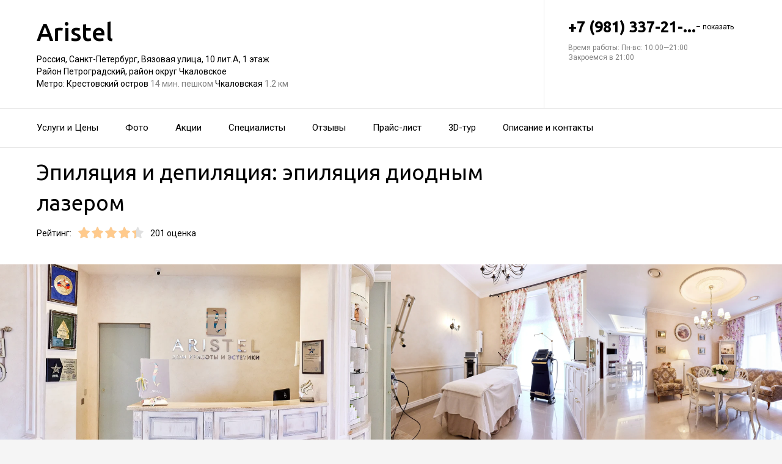

--- FILE ---
content_type: text/html; charset=utf-8
request_url: https://dom-krasoty-i-estetiki-aristel.ru/service/epilyatsiya_diodnym_lazerom/
body_size: 23594
content:
<!doctype html>
<html id="zhml" lang="ru">
<head>
			<meta itemprop="image" content="https://p1.zoon.ru/b/a/5086569b3c72dd6c6700003c_6811ee72ec2a46.46690485.jpg">
		<meta http-equiv="Content-Type" content="text/html; charset=utf-8">
<meta name="description" content="Эпиляция и&#160;депиляция: эпиляция диодным лазером в&#160;Доме красоты и&#160;эстетики Aristel">
<meta name="keywords" content="">
<meta name="format-detection" content="telephone=no">



<link nonce="OBd0XDXNTBJ4kCzXfVPIMHX7" rel="icon" type="image/png" href="/favicon.png">
<link nonce="OBd0XDXNTBJ4kCzXfVPIMHX7" href='https://fonts.gstatic.com' rel='preconnect' crossorigin>
<link nonce="OBd0XDXNTBJ4kCzXfVPIMHX7" href="https://fonts.googleapis.com/css?family=Ubuntu:400,500,700|Roboto:100,400,700&display=swap&subset=cyrillic,cyrillic-ext" rel="stylesheet">


<link nonce="OBd0XDXNTBJ4kCzXfVPIMHX7" href="//dom-krasoty-i-estetiki-aristel.ru/build/lego/lego.css?v=RizZHVVKadM" rel="stylesheet" >

<script nonce="OBd0XDXNTBJ4kCzXfVPIMHX7">
window.Global = {
	user: {},
	city_location: [30.314278, 59.938806]
};
</script>

	<script nonce="OBd0XDXNTBJ4kCzXfVPIMHX7" src="//dom-krasoty-i-estetiki-aristel.ru/lib/jquery-3.7.0.1.min.js"  ></script>
<script nonce="OBd0XDXNTBJ4kCzXfVPIMHX7" src="//dom-krasoty-i-estetiki-aristel.ru/build/shared/js/helpers.js?v=0CQI6gwcajY"  ></script>
<script nonce="OBd0XDXNTBJ4kCzXfVPIMHX7" src="//dom-krasoty-i-estetiki-aristel.ru/build/shared/js/require.js?v=NOiKhQT8_7U"  ></script> <script nonce="OBd0XDXNTBJ4kCzXfVPIMHX7" src="//dom-krasoty-i-estetiki-aristel.ru/lib/require-2.3.7.lite.min.js"  ></script>

<script nonce="OBd0XDXNTBJ4kCzXfVPIMHX7">
window.is_mobile = false;
window.is_ipad = false;
window.is_android = false;
window.is_iphone = false;
window.is_phone = false;

window.static_path = "\/\/dom-krasoty-i-estetiki-aristel.ru\/";
window.js_base = '/js.php';
window.mapDriverTileDomain = 'https://maps-api.zoon.ru';
localStorage.setItem('apiToken', 'eyJ0eXAiOiJKV1QiLCJhbGciOiJIUzI1NiJ9.eyJpYXQiOjE3NjIxNzMyMjAsImV4cCI6MTc2MjI1OTYyMCwidHlwZSI6MH0.hFmCnsZ6ZTjaoRQg-yn0QQ2LI8z-rfxtEF34dGVcahU');

window.za = window.za || ((data, op) => { window.za.q.push({ data: data, op: op }) });
window.za.q = window.za.q || [];

(function(){
	const rjsconfig = {
		baseUrl: "\/\/dom-krasoty-i-estetiki-aristel.ru\/",
		paths: [],
		shim: {},
		waitSeconds: 25,
		enforceDefine: false
	};

	
			rjsconfig.paths = {"js2\/AddOrgBtn":"build\/build3.js?v=FfvZ5plLImg","js2\/AdminNav":"build\/build3.js?v=FfvZ5plLImg","js2\/Analytics":"build\/build3.js?v=FfvZ5plLImg","js2\/BannerCode":"build\/build3.js?v=FfvZ5plLImg","js2\/BannerSlidesController":"build\/build3.js?v=FfvZ5plLImg","js2\/CitySelect":"build\/build3.js?v=FfvZ5plLImg","js2\/Cookie":"build\/build3.js?v=FfvZ5plLImg","js2\/FaqController":"build\/build3.js?v=FfvZ5plLImg","js2\/LinksMaker":"build\/build3.js?v=FfvZ5plLImg","js2\/Observable":"build\/build3.js?v=FfvZ5plLImg","js2\/PhoneController":"build\/build3.js?v=FfvZ5plLImg","js2\/Progressbar":"build\/build3.js?v=FfvZ5plLImg","js2\/StatHelper":"build\/build3.js?v=FfvZ5plLImg","js2\/StatService":"build\/build3.js?v=FfvZ5plLImg","js2\/Suggest2":"build\/build3.js?v=FfvZ5plLImg","js2\/Toggler":"build\/build3.js?v=FfvZ5plLImg","js2\/ZATimer":"build\/build3.js?v=FfvZ5plLImg","js2\/async-unit":"build\/build3.js?v=FfvZ5plLImg","js2\/env":"build\/build3.js?v=FfvZ5plLImg","js2\/headerController":"build\/build3.js?v=FfvZ5plLImg","js2\/jquery.balloon":"build\/build3.js?v=FfvZ5plLImg","js2\/mobile\/HeaderController":"build\/build3.js?v=FfvZ5plLImg","lib\/sly":"build\/build3.js?v=FfvZ5plLImg","js2\/CatalogController":"build\/build3_filter.js?v=arJTiM6tKA","js2\/MapView":"build\/build3_filter.js?v=arJTiM6tKA","js2\/ResultsList":"build\/build3_filter.js?v=arJTiM6tKA","js2\/ResultsLoader":"build\/build3_filter.js?v=arJTiM6tKA","js2\/customSelect":"build\/build3_filter.js?v=arJTiM6tKA","js2\/CommentForm":"build\/build3_comment.js?v=tBQPQmW-bT0","js2\/CommentsExtended":"build\/build3_comment.js?v=tBQPQmW-bT0","js2\/CommentFormNew":"build\/build3_comment_new.js?v=S9M76Ox92t8","js2\/CommentsExtendedNew":"build\/build3_comment_new.js?v=S9M76Ox92t8","js2\/ServiceGallery2":"build\/build3_service.js?v=MN_bf_mW3aQ","js2\/ServicePageController":"build\/build3_service.js?v=MN_bf_mW3aQ","js2\/zfileuploader":"build\/build3_service.js?v=MN_bf_mW3aQ","lib\/fileuploader\/fileuploader.min":"build\/build3_service.js?v=MN_bf_mW3aQ","js2\/IndexController":"build\/build3_index.js?v=njNdD1Dim-o","js2\/analytics\/Index":"build\/build3_index.js?v=njNdD1Dim-o","js2\/CatalogControllerV2":"build\/build3_catalog.js?v=9fZm20PhBfM","js2\/ProfCatalogControllerV2":"build\/build3_catalog_prof.js?v=MNvA_GAuA_A","js2\/ProfCatalogController":"build\/build3_catalog_prof.js?v=MNvA_GAuA_A","js2\/ProfSearch":"build\/build3_catalog_prof.js?v=MNvA_GAuA_A","build\/build3_service":"build\/build3_service.js?v=MN_bf_mW3aQ","build\/build3_index":"build\/build3_index.js?v=njNdD1Dim-o","build\/build3_filter":"build\/build3_filter.js?v=arJTiM6tKA","build\/build3_comment_new":"build\/build3_comment_new.js?v=S9M76Ox92t8","build\/build3_comment":"build\/build3_comment.js?v=tBQPQmW-bT0","build\/build3_catalog_prof":"build\/build3_catalog_prof.js?v=MNvA_GAuA_A","build\/build3_catalog":"build\/build3_catalog.js?v=9fZm20PhBfM","build\/build3":"build\/build3.js?v=FfvZ5plLImg","js2\/trackScroll":"js2\/trackScroll.js?v=_6VXKBqYj5U","js2\/trace.min":"js2\/trace.min.js?v=kz6e-ip_WSE","js2\/trace":"js2\/trace.js?v=3DkhLCXkePI","js2\/scrollToBlock":"js2\/scrollToBlock.js?v=S-kWSsnOP-4","js2\/jquery.maskedinput":"js2\/jquery.maskedinput.js?v=ac-EzH7K7oM","js2\/jquery.layer":"js2\/jquery.layer.js?v=4vdBuEaTv9E","js2\/hr":"js2\/hr.js?v=qUaTjRI-uyM","js2\/chart":"js2\/chart.js?v=nIY3jMKKnL8","js2\/audioPlayerSimple":"js2\/audioPlayerSimple.js?v=L2urDn5BFIU","js2\/audioPlayer":"js2\/audioPlayer.js?v=KIUtiUJuZ4E","js2\/YoutubeStat":"js2\/YoutubeStat.js?v=V_i1wM_PQZg","js2\/TrackTextReading":"js2\/TrackTextReading.js?v=5y1P3hV3rWE","js2\/Tabs":"js2\/Tabs.js?v=iCoT1tbWr0w","js2\/StereoMonoConverter":"js2\/StereoMonoConverter.js?v=XRB31Umt_XY","js2\/Share":"js2\/Share.js?v=R9BpGZYr9uk","js2\/ServicePromoCard":"js2\/ServicePromoCard.js?v=67J1LED-wOU","js2\/ServiceOrder":"js2\/ServiceOrder.js?v=eyz4GhYBJRE","js2\/ResultsPoints":"js2\/ResultsPoints.js?v=_jfcQcD8jXc","js2\/ResultsMultiList":"js2\/ResultsMultiList.js?v=qwcsM05Vhwo","js2\/PromoStat":"js2\/PromoStat.js?v=Rqs24v0fdj4","js2\/ProfSchedule":"js2\/ProfSchedule.js?v=3jSZ1Qe8PIo","js2\/PresentationController":"js2\/PresentationController.js?v=bW2mx1aVILk","js2\/ParameterArray":"js2\/ParameterArray.js?v=gZ6wGypqVyM","js2\/OfferCatalogController":"js2\/OfferCatalogController.js?v=M-WMTjBLcSw","js2\/MapViewDummy":"js2\/MapViewDummy.js?v=2Jviyzve92M","js2\/LprOwnerManager":"js2\/LprOwnerManager.js?v=VZ1eKNKQQ-A","js2\/LprOwnerAddForm":"js2\/LprOwnerAddForm.js?v=tVJBb18OaRo","js2\/LayerSelect":"js2\/LayerSelect.js?v=Vw-6QxVvUTo","js2\/InfinitySlider":"js2\/InfinitySlider.js?v=O-VdPohF5Bk","js2\/GetRoute":"js2\/GetRoute.js?v=ZcQ3oB1PfOQ","js2\/FormVacancyCandidate":"js2\/FormVacancyCandidate.js?v=1NMMtjzg3pE","js2\/FormVacancy":"js2\/FormVacancy.js?v=hBRViV6dJFs","js2\/FormUserAccess":"js2\/FormUserAccess.js?v=4pBGp6mHsqk","js2\/CorpArticleSticky":"js2\/CorpArticleSticky.js?v=eCoWx3IdhEA","js2\/ConnectButtonWorkhours":"js2\/ConnectButtonWorkhours.js?v=O_SJiCqiPQ","js2\/ConnectButtonLego":"js2\/ConnectButtonLego.js?v=0wujDpsOa8E","js2\/Confirm":"js2\/Confirm.js?v=kprqAucF-Ss","js2\/CollapseHelper":"js2\/CollapseHelper.js?v=HmY5_bthOKg","js2\/CityToggler":"js2\/CityToggler.js?v=UoiLBQ-Vimc","js2\/CheckBoxList":"js2\/CheckBoxList.js?v=97i3RtmdSk4","js2\/CatalogTabs":"js2\/CatalogTabs.js?v=K3uS6xNwRxw","js2\/CatalogPhotoSlider":"js2\/CatalogPhotoSlider.js?v=zDxd6fAsHEo","js2\/CatalogControllerMobileV2":"js2\/CatalogControllerMobileV2.js?v=Ewt8bJWxMac","js2\/Cart":"js2\/Cart.js?v=NKWi424BsQA","js2\/BannerController":"js2\/BannerController.js?v=083QHLagqYY","js2\/Balloon":"js2\/Balloon.js?v=OtVXkrSJdL4","js2\/AudioHTML5":"js2\/AudioHTML5.js?v=IZSAAsnywNo","js2\/Affix":"js2\/Affix.js?v=YaZcbFaeVF8","build\/main\/js\/organization":"build\/main\/js\/organization.js?v=ZZkEU5gnP0w","build\/shared\/js\/toast":"build\/shared\/js\/toast.js?v=VE8zRg8MTqU","build\/shared\/js\/require":"build\/shared\/js\/require.js?v=NOiKhQT8_7U","build\/shared\/js\/modal":"build\/shared\/js\/modal.js?v=6gVzDnneonM","build\/shared\/js\/helpers":"build\/shared\/js\/helpers.js?v=0CQI6gwcajY","js2\/prof\/Booking":"js2\/prof\/Booking.js?v=Y-3_tr-Sot4","js2\/nobot\/decode":"js2\/nobot\/decode.js?v=9rHpmf7ZiQ","js2\/mobile\/ActionButtonBalloon":"js2\/mobile\/ActionButtonBalloon.js?v=uLvYR4qnC9s","js2\/i18n\/ru_RU":"js2\/i18n\/ru_RU.js?v=RqEC6k4N2eU","js2\/lk\/ZTour":"js2\/lk\/ZTour.js?v=HN_19e4u4w","js2\/lk\/TypePayer":"js2\/lk\/TypePayer.js?v=FxAytLOR0aw","js2\/lk\/Specialist":"js2\/lk\/Specialist.js?v=gKMiVA99Gwo","js2\/lk\/Pleer":"js2\/lk\/Pleer.js?v=cGcA8329dJk","js2\/lk\/MonthScroller":"js2\/lk\/MonthScroller.js?v=t_xhJEKhMw","js2\/lk\/MenuMobile":"js2\/lk\/MenuMobile.js?v=-rzdd7FLb-c","js2\/lk\/Menu":"js2\/lk\/Menu.js?v=-vG4QWXmv7o","js2\/lk\/Header":"js2\/lk\/Header.js?v=qUhaKiMywu8","js2\/lk\/CommentsExtended":"js2\/lk\/CommentsExtended.js?v=ijolLSGVVow","js2\/lk\/CommentForm":"js2\/lk\/CommentForm.js?v=964v2J4Ng80","js2\/analytics\/OffersSimilar":"js2\/analytics\/OffersSimilar.js?v=MyiD_8JuRrE","js2\/analytics\/OffersMain":"js2\/analytics\/OffersMain.js?v=FZxKIA1CziI","js2\/ko\/bindings\/workhours":"js2\/ko\/bindings\/workhours.js?v=m4x5cyGt-UA","js2\/ko\/bindings\/toggler":"js2\/ko\/bindings\/toggler.js?v=JRcQ1vcqzyQ","js2\/ko\/bindings\/sortable":"js2\/ko\/bindings\/sortable.js?v=p-YqZI0lrg","js2\/ko\/bindings\/slide":"js2\/ko\/bindings\/slide.js?v=GZ281aVnQzk","js2\/ko\/bindings\/scrollTo":"js2\/ko\/bindings\/scrollTo.js?v=O7U3tp7_fJo","js2\/ko\/bindings\/rivalSly":"js2\/ko\/bindings\/rivalSly.js?v=nAt9gcVKaKc","js2\/ko\/bindings\/preHTML":"js2\/ko\/bindings\/preHTML.js?v=4dvQrtM_kHc","js2\/ko\/bindings\/masked":"js2\/ko\/bindings\/masked.js?v=LTR-fQngoSQ","js2\/ko\/bindings\/jqAuto":"js2\/ko\/bindings\/jqAuto.js?v=uVqoOUc7d1Q","js2\/ko\/bindings\/inputFilter":"js2\/ko\/bindings\/inputFilter.js?v=wuceSr1Lggc","js2\/ko\/bindings\/flyTo":"js2\/ko\/bindings\/flyTo.js?v=bYjjZfb4Uao","js2\/ko\/bindings\/fileuploader":"js2\/ko\/bindings\/fileuploader.js?v=_s0eGgvA7QE","js2\/ko\/bindings\/chosen":"js2\/ko\/bindings\/chosen.js?v=fRuCVaQYRJc","js2\/ko\/bindings\/calendar":"js2\/ko\/bindings\/calendar.js?v=IFBqBpnsvfs","js2\/ko\/bindings\/autofocus":"js2\/ko\/bindings\/autofocus.js?v=quHt9VvE7ek","js2\/ko\/bindings\/autocomplete":"js2\/ko\/bindings\/autocomplete.js?v=2_-f1Jxf-As","build\/lego2\/lego2":"build\/lego2\/lego2.js?v=ozJG+iZ7+Rw","build\/lego\/lego":"build\/lego\/lego.js?v=sjNIk5o+Q\/k","build\/lego\/mobile\/lego":"build\/lego\/mobile\/lego.js?v=menYUTfbRu8","build\/shared\/vendors\/vue":"build\/shared\/vendors\/vue.js?v=3.5.22","build\/shared\/vendors\/swiper":"build\/shared\/vendors\/swiper.js?v=11.2.10","build\/shared\/widgets\/filters":"build\/shared\/widgets\/filters.js?v=OrlmRh1yujg","build\/shared\/widgets\/driver_yandex":"build\/shared\/widgets\/driver_yandex.js?v=YTiMbAanyTc","build\/shared\/widgets\/driver_leaflet":"build\/shared\/widgets\/driver_leaflet.js?v=\/YuZSPrrhns"};
	
	const P = rjsconfig.paths;
	const S = rjsconfig.shim;

	P['d3'] = ['lib/d3/5.7.0z.min'];

	P['_ko'] = ['lib/knockout/knockout-3.5.0'];
	S['_ko'] = {deps: ['jquery'], exports: 'ko'};

	if (!('lib/sly' in P)) {
		P['lib/sly'] = 'lib/sly/sly.js?v=1.6.1.2';
	}

	P['Centrifuge'] = 'lib/centrifuge-3.0.0.min';
	S['Centrifuge'] = {exports: 'Centrifuge'};

	P['YT_loader'] = ['https://www.youtube.com/iframe_api?noext'];
	S['YT_loader'] = {exports: 'YT'};

	P['TinyMCE'] = 'lib/tinymce/tinymce.min';
	S['TinyMCE'] = {exports: 'tinymce'};

	S['lib/fileuploader/fileuploader.min'] = {exports: 'qq'};
	S['js2/zfileuploader'] = {deps: ['lib/fileuploader/fileuploader.min'], exports: 'qq'};

	requirejs.config(rjsconfig);

	define('window', () => window);
	define('ko', [ '_ko' ], function (ko) {
		ko.bindingHandlers.stopBinding = { init: () => ({ controlsDescendantBindings: true }) };
		ko.virtualElements.allowedBindings.stopBinding = true;
		return ko;
	});
	define('knockout ', ['ko'], (ko) => ko);
	define('jquery', () => $);

	define('zfileuploader', ['js2/zfileuploader'], (f) => f);
	define('fileuploader', ['lib/fileuploader/fileuploader.min'], (f) => f);

	zrequire.define('jquery', () => $);
})();

	window['jquery_layer_opts'] = {"css":"","q":[]};

window['create_layer'] = function(name, settings){
	window.jquery_layer_opts.q.push(Array.prototype.slice.call(arguments));
	requirejs(['jquery','js2/jquery.layer'], () => {});
};

const docready = (cb) => { cb() };
const jqready = (cb) => { requirejs(['jquery'], ($) => { $(() => { cb($) }) }) };
const jquery = (cb) => { requirejs(['jquery'], ($) => { cb($) }) };
</script>

<script nonce="OBd0XDXNTBJ4kCzXfVPIMHX7" src="//dom-krasoty-i-estetiki-aristel.ru/build/i18n/cache/ru_RU.js"  ></script>

<script nonce="OBd0XDXNTBJ4kCzXfVPIMHX7">
;(function () {
	var global = window;
	var messages = global['i18nMessages'];
	var modulePrefix = '';
	var moduleMessages = {};
	var isDebugBarEnabled = false;
	var debugBarUrlAdmin = "";
	global.sprintf = format;

	if (messages === undefined) {
		throw Error('I18n messages are not loaded.');
	}
	if (modulePrefix !== '') {
		if (moduleMessages !== undefined) {
			messages = Object.assign(messages, moduleMessages);
		} else {
			throw Error('I18n module messages are not loaded');
		}
	}

	if (typeof global.sprintf === 'undefined') {
		console.warn('Sprintf.js is not loaded.');
		global.sprintf = function (str, count) {
			return str.replace('%d', count);
		}
	}

	function I18n (locale, messages) {
		this.__locale = locale;
		this.__messages = messages;
	}

	Object.defineProperties(I18n.prototype, {
		locale: {
			get: function () {
				return this.__locale;
			}
		},

		messages: {
			get: function () {
				return this.__messages;
			}
		}
	});

	Object.assign(I18n.prototype, {
		constructor: I18n,

		queue: [],
		queueTimeout: null,

		getTransList: function (path) {
			return path.split('.');
		},

		getPluralList: function (pluralMessage) {
			return pluralMessage.split('|');
		},

		getTransProp: function (list) {
			var prop = Object.assign({}, this.messages);

			for (var index in list) {
				var value = prop[list[index]];
				prop = value;

				if (value === null || typeof value !== 'object') break;
			}

			if ((prop !== null) && typeof prop === 'object') {
				var pathJSON = JSON.stringify('i18n.messages.' + list.join('.'));
				var messagesJSON = JSON.stringify(prop, null, 4);
				throw Error('i18n.t returns object.\nWrong path: ' + pathJSON + '.\nTry another path.\nCurrent messages by path:\n' + messagesJSON + '.\n');
			}
			return prop;
		},

		/**
		 * Method for get trans message by path
		 *
		 * @param {string} path
		 * @param {object} replaces - optional
		 * @returns {string|undefined}
		 */
		t: function (path, replaces) {
			var result = this.getTransProp(this.getTransList(path));
			if(replaces) {
				for (var key in replaces) {
					if (!replaces.hasOwnProperty(key)) {
						continue;
					}
					result = result.replaceAll(':' + key, replaces[key]);
				}
			}

			this.addItemToDebugBar(path, result);

			if (!result) {
				// this.log(path);
			}

			return result;
		},

		log: function(path) {
			const self = this;

			self.queue.push(path);
			clearTimeout(self.queueTimeout);
			self.queueTimeout = setTimeout(function() {
				window.zrequest.post('/js.php?area=system&action=jsError', {
					message: 'I18n message not found!',
					url: window.location.href,
					data: {
						'ru_RU': self.queue,
					},
				}).then(function(){
					self.queue = [];
				});
			}, 50);
		},

		pluralByValue: function (pluralMessage, count) {
			var idx = (Math.abs(count) === 1) ? 1 : 0;
			var list = this.getPluralList(pluralMessage);
			return this.sprintfForPlural(list[idx], this.numberFormat(count));
		},

		sprintfForPlural: function (format, number) {
			if (typeof number === 'string') {
				format = format.replace('%d', '%s');
			}
			return sprintf(format, number);
		},

		/**
		 * Default pluralize according to MDN <Plural rule #1 (2 forms)>
		 * Families: Germanic (Danish, Dutch, English, Faroese, Frisian, German, Norwegian, Swedish), Finno-Ugric (Estonian, Finnish, Hungarian), Language isolate (Basque), Latin/Greek (Greek), Semitic (Hebrew), Romanic (Italian, Portuguese, Spanish, Catalan), Vietnamese
		 *
		 * @see https://developer.mozilla.org/en-US/docs/Mozilla/Localization/Localization_and_Plurals
		 * @param {string} path
		 * @param {number} count
		 * @returns {string|undefined}
		 */
		plural: function (path, count) {
			var pluralMessage = this.getTransProp(this.getTransList(path));
			return this.pluralByValue(pluralMessage, count);
		},

		numberFormat: function (number) {
			if (typeof number !== 'number') {
				return number;
			}

			let numberFormatDecimalSeparator = null;
			let numberFormatThousandsSeparator = null;

			if (!numberFormatDecimalSeparator && !numberFormatThousandsSeparator) {
				return number;
			}

			let decimals = 0;
			if (!Number.isInteger(number)) {
				if (number === 0.) {
					return number;
				}
				let split = number.toString().split('.');
				decimals = split[1] ? split[1].length : 0;
			}
			return this.number_format(number, decimals, '', '');
		},

		percentFormat: function (number) {
			return sprintf('%s%%', this.numberFormat(number));
		},

		number_format: function (number, decimals = 0, dec_point = '.', thousands_sep = ',') {
			let sign = number < 0 ? '-' : '';

			let s_number = Math.abs(parseInt(number = (+number || 0).toFixed(decimals))) + "";
			let len = s_number.length;
			let tchunk = len > 3 ? len % 3 : 0;

			let ch_first = (tchunk ? s_number.substr(0, tchunk) + thousands_sep : '');
			let ch_rest = s_number.substr(tchunk)
				.replace(/(\d\d\d)(?=\d)/g, '$1' + thousands_sep);
			let ch_last = decimals ?
				dec_point + (Math.abs(number) - s_number)
					.toFixed(decimals)
					.slice(2) :
				'';

			return sign + ch_first + ch_rest + ch_last;
		},

		/**
		 * Method add translate item for debugbar
		 *
		 * @param {string} path
		 * @param {string} result
		 * @returns {void}
		 */
		addItemToDebugBar: function (path, result) {
			if (!isDebugBarEnabled || !global.frames['z_debugbar_frame']) return;

			const documentFrame = global.frames['z_debugbar_frame'].document;
			const existsKey = documentFrame.querySelector('[data-key="' + path + '"]');

			if (existsKey) return;

			const isExistsGroup = result in zDebugBarTranslatedItems;
			const groupId = isExistsGroup ? zDebugBarTranslatedItems[result] : (Math.random() * 1e8).toString(16);
			if (!isExistsGroup) {
				const contentGroup = `<li><a href="#" class="js-z-debuuger-panel-filter"`
						+ ` data-group="${groupId}">${result} (<span class="js-z-debuuger-panel-filter-count">1</span>) </a></li>`;
				documentFrame.querySelector('[data-filter="translate"] ul').innerHTML += contentGroup;
				zDebugBarTranslatedItems[result] = groupId;
			}

			const contentKey = `<div class="z-debugbar-tab-content-item" data-key="${path}" data-group="${groupId}">`
					+ `<div>key: <a target="_blank" href="${debugBarUrlAdmin}${path}">${path}</a></div><div>${result}</div></div>`;
			documentFrame.querySelector('[data-list="translate"]').innerHTML += contentKey;

			const currentCount = parseInt(documentFrame.querySelector('[data-count="translate"]').innerHTML);
			documentFrame.querySelector('[data-count="translate"]').innerHTML = currentCount + 1;

			documentFrame.querySelector('.js-z-debuuger-panel-filter[data-group="' + groupId + '"] span.js-z-debuuger-panel-filter-count').innerHTML = documentFrame.querySelectorAll(".z-debugbar-tab-content-item[data-group='" + groupId + "']").length;
			const allFilters = documentFrame.querySelectorAll('div[data-filter="translate"] ul li:not(.all-filters)');
			documentFrame.querySelectorAll('div[data-filter="translate"] ul li:not(.all-filters)').forEach(e => e.remove());
			Array.from(allFilters).sort(
				function (a, b) {
					return (a.querySelector('.js-z-debuuger-panel-filter').innerHTML > b.querySelector('.js-z-debuuger-panel-filter').innerHTML) ? 1 : -1;
				}).forEach(function (el) {
					documentFrame.querySelector('div[data-filter=translate] ul').appendChild(el);
			});

		}
	});

	global.i18n = new I18n('ru_RU', messages);
})();
</script>

<script nonce="OBd0XDXNTBJ4kCzXfVPIMHX7" src="//dom-krasoty-i-estetiki-aristel.ru/js2/i18n/ru_RU.js?v=RqEC6k4N2eU"  ></script>


<script type="application/ld+json" nonce="OBd0XDXNTBJ4kCzXfVPIMHX7">{"@context":"http:\/\/schema.org","@type":"HealthAndBeautyBusiness","name":"\u0414\u043e\u043c \u043a\u0440\u0430\u0441\u043e\u0442\u044b \u0438 \u044d\u0441\u0442\u0435\u0442\u0438\u043a\u0438 Aristel","address":{"@type":"PostalAddress","streetAddress":"\u0412\u044f\u0437\u043e\u0432\u0430\u044f \u0443\u043b\u0438\u0446\u0430, 10 \u043b\u0438\u0442.\u0410","addressLocality":"\u0421\u0430\u043d\u043a\u0442-\u041f\u0435\u0442\u0435\u0440\u0431\u0443\u0440\u0433"},"url":"https:\/\/dom-krasoty-i-estetiki-aristel.ru\/","contactPoint":{"@type":"ContactPoint","telephone":"+7\u00a0(981)\u00a0337-21-65","contactType":"customer service","areaServed":"RU","availableLanguage":"Russian"},"sameAs":["https:\/\/www.youtube.com\/channel\/UCY8fhnbfnCfelmrAdQHnCXg"],"image":"https:\/\/p1.zoon.ru\/preview\/y550r4m1pJVYlrucuyDr6A\/2400x1500x75\/1\/b\/a\/original_5086569b3c72dd6c6700003c_6811ee72ec2a46.46690485.jpg","aggregateRating":{"@type":"AggregateRating","ratingValue":4.4,"worstRating":1,"bestRating":5,"reviewCount":46}}</script>

<title>Эпиляция и&#160;депиляция: эпиляция диодным лазером&#160;&#8212; Дом красоты и&#160;эстетики Aristel на&#160;Вязовой улице (на&#160;метро Крестовский остров)</title>

</head>
<body class="desktop_layout">
	<main id="wrap">
		<div
				class="wrapper js-phone-holder"
									itemscope itemtype="http://schema.org/HealthAndBeautyBusiness"
				>

			<!-- HEADER -->
			<div class="container container-rightcol-padding container-header" data-uitest="lego-header-block">
				<div class="container-rightcol">
					<div class="maincol">
						<div class="container-offset-m">
							<a class="logo" href="/">
								Aristel
							</a>
							<div class="mg-top-s fs-small">
								<a href="/contacts/" class="inivisible-link">
		Россия, Санкт-Петербург, Вязовая улица, 10 лит.А, 1&#160;этаж
		<div>
					Район Петроградский,					район округ Чкаловское			</div>
	
			<span>Метро:</span>
					Крестовский остров
						<span class="gray">
									14 мин. пешком
							</span>
								Чкаловская
						<span class="gray">
									1.2 км
							</span>
						</a>

							</div>
						</div>
					</div>
				</div>
				<div class="rightcol">
					<div class="container-offset-m">
													<div id="js-header-phone" class="header-phone">
								
<span
	class="js-phone phoneView phone-hidden "
	data-json="{&quot;object_id&quot;:&quot;5086569b3c72dd6c6700003c.c89c&quot;,&quot;formatted&quot;:&quot;+7\u00a0(981)\u00a0337-21-65&quot;,&quot;object_type&quot;:&quot;organization&quot;,&quot;source_type&quot;:&quot;service&quot;}"
	data-number="+7 (981) 337-21-65"
	data-uitest="phone-link"
	data-za="{&quot;data&quot;:{&quot;ev_sourceType&quot;:&quot;service&quot;,&quot;ev_sourceId&quot;:&quot;5086569b3c72dd6c6700003c.c89c&quot;,&quot;object_type&quot;:&quot;organization&quot;,&quot;object_id&quot;:&quot;5086569b3c72dd6c6700003c.c89c&quot;,&quot;ev_label&quot;:&quot;premium&quot;,&quot;ev_category&quot;:&quot;phone_o_l&quot;},&quot;send_once&quot;:true}">
	<a rel="nofollow" href="tel:+79813372165" class="tel-phone js-phone-number">
		+7 (981) 337-21-...
		<span class="js-showPhoneNumber showPhoneNumber">– показать</span>
	</a>
	</span>

							</div>
												
						<div class="header-workhours gray">
							<a href="/contacts/" class="invisible-link">
								<span class="workhours">
Время работы:  Пн-вс: 10:00—21:00 
	<br>Закроемся в 21:00
	<meta itemprop="openingHours" content="Mo-Su 10:00-21:00" />
</span>

							</a>
						</div>
					</div>
				</div>
			</div>
			<!-- end HEADER -->
						<!-- NAVIGATION -->

<div class="nav" id="navigation">
	<div class="nav-block" data-uitest="lego-navigation-block">
		<div class="container z-flex z-flex--center-y">
			<ul class="list-reset">
								<li class="nav-item">
					<a class="item-link"
					   data-za="{&quot;ev_category&quot;:&quot;menu_dish&quot;}"
					   href="https://dom-krasoty-i-estetiki-aristel.ru/#services"
					>Услуги и&#160;Цены</a>
				</li>
								<li class="nav-item">
					<a class="item-link"
					   data-za="{&quot;ev_category&quot;:&quot;photo&quot;}"
					   href="https://dom-krasoty-i-estetiki-aristel.ru/#gallery"
					>Фото</a>
				</li>
								<li class="nav-item">
					<a class="item-link"
					   data-za="{&quot;ev_category&quot;:&quot;offer&quot;}"
					   href="/offers/"
					>Акции</a>
				</li>
								<li class="nav-item">
					<a class="item-link"
					   data-za="{&quot;ev_category&quot;:&quot;prof&quot;}"
					   href="/specialist/"
					>Специалисты</a>
				</li>
								<li class="nav-item">
					<a class="item-link"
					   data-za="{&quot;ev_category&quot;:&quot;comments&quot;}"
					   href="/reviews/"
					>Отзывы</a>
				</li>
								<li class="nav-item">
					<a class="item-link"
					   data-za="{&quot;ev_category&quot;:&quot;price&quot;}"
					   href="/price/"
					>Прайс-лист</a>
				</li>
								<li class="nav-item">
					<a class="item-link"
					   data-za="{&quot;ev_category&quot;:&quot;tour3d&quot;}"
					   href="/tour3d/"
					>3D-тур</a>
				</li>
								<li class="nav-item">
					<a class="item-link"
					   data-za="{&quot;ev_category&quot;:&quot;contacts&quot;}"
					   href="/contacts/"
					>Описание и&#160;контакты</a>
				</li>
							</ul>
					</div>
	</div>
</div>
<script nonce="OBd0XDXNTBJ4kCzXfVPIMHX7">
</script>
<!-- end NAVIGATION -->


			
			<section class="service-container service-content">
	<div class="container-rightcol clearfix">
		<div class="maincol clearfix rel">

			<h1 class="service-title mg-bottom-s">Эпиляция и депиляция: эпиляция диодным лазером</h1>

			

			<div class="service-stars-view rating-offset clearfix">
				<div class="pull-left mg-right-s">Рейтинг:</div>
				<div class="pull-left mg-right-s"><div class="stars-view stars-view-big clearfix" data-val="4.4" data-my="" itemprop="ratingValue">
	<meta itemprop="ratingCount" content="46 отзывов"/>
	<meta itemprop="bestRating" content="5"/>
	<meta itemprop="worstRating" content="1"/>
		<span class="star-item " data-pos="1"><span style="width: 100%;"></span></span>
		<span class="star-item " data-pos="2"><span style="width: 100%;"></span></span>
		<span class="star-item " data-pos="3"><span style="width: 100%;"></span></span>
		<span class="star-item " data-pos="4"><span style="width: 100%;"></span></span>
		<span class="star-item " data-pos="5"><span style="width: 40%;"></span></span>
	</div>
<span class="fs-small">201 оценка</span>
</div>
			</div>
						<div class="mw600 lego-service-descr js-lego-service-descr"><p> </p></div>
						

		</div>
	</div>
</section>

<div id="gallery">
<div class="gallery" id="u3747333" data-uitest="lego-gallery-block">
			<div
			class="z-placeholder gallery-photo-container gallery-photo--first"
			data-thumb=""
			data-uitest="lego-gallery-photo-placeholder">
			<div
				data-original="https://p1.zoon.ru/preview/P0mSB6Gmzbid2iFfd5p8Vg/1199x800x85/1/b/a/original_5086569b3c72dd6c6700003c_6811ee72ec2a46.46690485.jpg"
				data-id="6811ee733c39cfbf2c02f3bf"
				class="z-placeholder__image gallery-photo"></div>
		</div>
			<div
			class="z-placeholder gallery-photo-container"
			data-thumb=""
			data-uitest="lego-gallery-photo-placeholder">
			<div
				data-original="https://p0.zoon.ru/preview/giD4sdBXdaiJt5C6iFvRSQ/1199x800x85/1/c/e/original_5086569b3c72dd6c6700003c_6811ee16ac5a44.31891237.jpg"
				data-id="6811ee1788ebf7c7f10874d5"
				class="z-placeholder__image gallery-photo"></div>
		</div>
			<div
			class="z-placeholder gallery-photo-container"
			data-thumb=""
			data-uitest="lego-gallery-photo-placeholder">
			<div
				data-original="https://p0.zoon.ru/preview/-LZ7nN1sf5PwX8zGU1My3w/1199x800x85/1/c/0/original_5086569b3c72dd6c6700003c_6811ee555a92e4.74725540.jpg"
				data-id="6811ee5515bfec46dd058459"
				class="z-placeholder__image gallery-photo"></div>
		</div>
	</div>
</div>
<script nonce="OBd0XDXNTBJ4kCzXfVPIMHX7">
	zrequire(["build/shared/js/modal"], function(mc) {
		const node = document.getElementById('u3747333');
		const photos = [{"small":"https:\/\/p1.zoon.ru\/preview\/Cu9xpfeLbsQCQRhIWYu_NQ\/98x98x90\/1\/b\/a\/5086569b3c72dd6c6700003c_6811ee72ec2a46.46690485.jpg","large":"https:\/\/p1.zoon.ru\/preview\/P0mSB6Gmzbid2iFfd5p8Vg\/1199x800x85\/1\/b\/a\/original_5086569b3c72dd6c6700003c_6811ee72ec2a46.46690485.jpg","original":"https:\/\/p1.zoon.ru\/preview\/_QkIoDdKMlwOkIogNUNNIw\/1500x1001x75\/1\/b\/a\/original_5086569b3c72dd6c6700003c_6811ee72ec2a46.46690485.jpg","copyright":null,"height":2668,"ratio":1.49875,"id":"6811ee733c39cfbf2c02f3bf"},{"small":"https:\/\/p0.zoon.ru\/preview\/XM8IJwKiir8pwnAd4U_9qA\/98x98x90\/1\/c\/e\/5086569b3c72dd6c6700003c_6811ee16ac5a44.31891237.jpg","large":"https:\/\/p0.zoon.ru\/preview\/giD4sdBXdaiJt5C6iFvRSQ\/1199x800x85\/1\/c\/e\/original_5086569b3c72dd6c6700003c_6811ee16ac5a44.31891237.jpg","original":"https:\/\/p0.zoon.ru\/preview\/G176lgszdkzfIKsVgYP51A\/1500x1001x75\/1\/c\/e\/original_5086569b3c72dd6c6700003c_6811ee16ac5a44.31891237.jpg","copyright":null,"height":2668,"ratio":1.49875,"id":"6811ee1788ebf7c7f10874d5"},{"small":"https:\/\/p0.zoon.ru\/preview\/raeh05OWtXJwzi4u3Yd_JQ\/98x98x90\/1\/c\/0\/5086569b3c72dd6c6700003c_6811ee555a92e4.74725540.jpg","large":"https:\/\/p0.zoon.ru\/preview\/-LZ7nN1sf5PwX8zGU1My3w\/1199x800x85\/1\/c\/0\/original_5086569b3c72dd6c6700003c_6811ee555a92e4.74725540.jpg","original":"https:\/\/p0.zoon.ru\/preview\/COFeL2yX92RjtEFxsv0N9A\/1500x1001x75\/1\/c\/0\/original_5086569b3c72dd6c6700003c_6811ee555a92e4.74725540.jpg","copyright":null,"height":2668,"ratio":1.49875,"id":"6811ee5515bfec46dd058459"},{"small":"https:\/\/p2.zoon.ru\/preview\/Hyy0m74zbSWsfi_HYIUnMA\/98x98x90\/1\/9\/8\/5086569b3c72dd6c6700003c_6811eecb514ba9.49487921.jpg","large":"https:\/\/p2.zoon.ru\/preview\/2TRlORFY6bspII7OepPCNw\/1199x800x85\/1\/9\/8\/original_5086569b3c72dd6c6700003c_6811eecb514ba9.49487921.jpg","original":"https:\/\/p2.zoon.ru\/preview\/WOW3YQSorwLYfxqlxYisTw\/1500x1001x75\/1\/9\/8\/original_5086569b3c72dd6c6700003c_6811eecb514ba9.49487921.jpg","copyright":null,"height":2668,"ratio":1.49875,"id":"6811eecb44a22124b10aaf2e"},{"small":"https:\/\/p0.zoon.ru\/preview\/8oXBIqGD1VEtpPIU8c6vCQ\/98x98x90\/1\/9\/a\/5086569b3c72dd6c6700003c_6811eebd0ddbe8.79487930.jpg","large":"https:\/\/p0.zoon.ru\/preview\/893dMjCt4KOdKoCqL33wsw\/1199x800x85\/1\/9\/a\/original_5086569b3c72dd6c6700003c_6811eebd0ddbe8.79487930.jpg","original":"https:\/\/p0.zoon.ru\/preview\/nYFq6GzAbyZE7BJPIdJPpQ\/1500x1001x75\/1\/9\/a\/original_5086569b3c72dd6c6700003c_6811eebd0ddbe8.79487930.jpg","copyright":null,"height":2668,"ratio":1.49875,"id":"6811eebdeed4d95fd602bb13"},{"small":"https:\/\/p0.zoon.ru\/preview\/eq-GIT9i01-dow2AW2oELA\/98x98x90\/1\/9\/b\/5086569b3c72dd6c6700003c_6811eeb8ad0225.58585058.jpg","large":"https:\/\/p0.zoon.ru\/preview\/j0SFKviT35It2U77lb9HLQ\/1199x800x85\/1\/9\/b\/original_5086569b3c72dd6c6700003c_6811eeb8ad0225.58585058.jpg","original":"https:\/\/p0.zoon.ru\/preview\/43a2evXtRoZHmwvcT7RmYg\/1500x1001x75\/1\/9\/b\/original_5086569b3c72dd6c6700003c_6811eeb8ad0225.58585058.jpg","copyright":null,"height":2668,"ratio":1.49875,"id":"6811eeb9004ce3ad0d05a721"},{"small":"https:\/\/p2.zoon.ru\/preview\/b6ECuyGOOG5Pym2uqHmacw\/98x98x90\/1\/d\/8\/5086569b3c72dd6c6700003c_6811eea98ad8d7.48649322.jpg","large":"https:\/\/p2.zoon.ru\/preview\/MWfwYhiYwIQru0MxnMeLXg\/1199x800x85\/1\/d\/8\/original_5086569b3c72dd6c6700003c_6811eea98ad8d7.48649322.jpg","original":"https:\/\/p2.zoon.ru\/preview\/qed-uetXh95gQLqmsu9x7Q\/1500x1001x75\/1\/d\/8\/original_5086569b3c72dd6c6700003c_6811eea98ad8d7.48649322.jpg","copyright":null,"height":2668,"ratio":1.49875,"id":"6811eeaa1cf1c312100c64c1"},{"small":"https:\/\/p0.zoon.ru\/preview\/ty84dv15Z0eKYdUt3bTG9Q\/98x98x90\/1\/9\/a\/5086569b3c72dd6c6700003c_6811ee91790b95.18247359.jpg","large":"https:\/\/p0.zoon.ru\/preview\/erm7_xriieXlpCcxb8FsBw\/1199x800x85\/1\/9\/a\/original_5086569b3c72dd6c6700003c_6811ee91790b95.18247359.jpg","original":"https:\/\/p0.zoon.ru\/preview\/UZoCWADLoOxV90rTd2EwqA\/1500x1001x75\/1\/9\/a\/original_5086569b3c72dd6c6700003c_6811ee91790b95.18247359.jpg","copyright":null,"height":2668,"ratio":1.49875,"id":"6811ee91c4b34e5cc80ad7c8"},{"small":"https:\/\/p1.zoon.ru\/preview\/mBqReHxGwgexlzAEHj6DlA\/98x98x90\/1\/8\/2\/5086569b3c72dd6c6700003c_6811ee8f1fd475.30010632.jpg","large":"https:\/\/p1.zoon.ru\/preview\/kFayadVE5oySzJRUQMGumA\/1199x800x85\/1\/8\/2\/original_5086569b3c72dd6c6700003c_6811ee8f1fd475.30010632.jpg","original":"https:\/\/p1.zoon.ru\/preview\/6YUDLiYqnwLX3850PmMWXg\/1500x1001x75\/1\/8\/2\/original_5086569b3c72dd6c6700003c_6811ee8f1fd475.30010632.jpg","copyright":null,"height":2668,"ratio":1.49875,"id":"6811ee8f707f58d53504d9ec"},{"small":"https:\/\/p1.zoon.ru\/preview\/-rYGH1yR4V5slLGvmCabEA\/98x98x90\/1\/5\/8\/5086569b3c72dd6c6700003c_6811ee8a57d155.43497453.jpg","large":"https:\/\/p1.zoon.ru\/preview\/uUsri7eEUo-NSLSD8XIr7g\/1199x800x85\/1\/5\/8\/original_5086569b3c72dd6c6700003c_6811ee8a57d155.43497453.jpg","original":"https:\/\/p1.zoon.ru\/preview\/4B6r6zejTwjno3lz55nBlQ\/1500x1001x75\/1\/5\/8\/original_5086569b3c72dd6c6700003c_6811ee8a57d155.43497453.jpg","copyright":null,"height":2668,"ratio":1.49875,"id":"6811ee8a5ae7349cd40f124e"},{"small":"https:\/\/p2.zoon.ru\/preview\/qBcJoQlMvUlF7AdFLcyymg\/98x98x90\/1\/6\/c\/5086569b3c72dd6c6700003c_6811ee6f1ef285.15952844.jpg","large":"https:\/\/p2.zoon.ru\/preview\/flEIE7-cTdtC-yl50-gbWw\/1199x800x85\/1\/6\/c\/original_5086569b3c72dd6c6700003c_6811ee6f1ef285.15952844.jpg","original":"https:\/\/p2.zoon.ru\/preview\/44u5uBl2uLD4XQ9bAUGR6w\/1500x1001x75\/1\/6\/c\/original_5086569b3c72dd6c6700003c_6811ee6f1ef285.15952844.jpg","copyright":null,"height":2668,"ratio":1.49875,"id":"6811ee6f876fd8c0df0430c1"},{"small":"https:\/\/p1.zoon.ru\/preview\/tZ78kAkuTJm3Zlps6MW26Q\/98x98x90\/1\/4\/1\/5086569b3c72dd6c6700003c_6811ee6a7a40b4.35661062.jpg","large":"https:\/\/p1.zoon.ru\/preview\/IT8dwq-t9QHefizou50Mow\/1199x800x85\/1\/4\/1\/original_5086569b3c72dd6c6700003c_6811ee6a7a40b4.35661062.jpg","original":"https:\/\/p1.zoon.ru\/preview\/vs-nk_2gJe8fS6NM3vqL6g\/1500x1001x75\/1\/4\/1\/original_5086569b3c72dd6c6700003c_6811ee6a7a40b4.35661062.jpg","copyright":null,"height":2668,"ratio":1.49875,"id":"6811ee6b2f0f17bfb107254d"},{"small":"https:\/\/p0.zoon.ru\/preview\/0C6UOP0Bf9rrxiVwD8c5TA\/98x98x90\/1\/1\/a\/5086569b3c72dd6c6700003c_6811ee508795a5.83641146.jpg","large":"https:\/\/p0.zoon.ru\/preview\/kKSTFX4YJQX-evHzp-zpxg\/1199x800x85\/1\/1\/a\/original_5086569b3c72dd6c6700003c_6811ee508795a5.83641146.jpg","original":"https:\/\/p0.zoon.ru\/preview\/z53d8u9yWIDbusJ7BZte5w\/1500x1001x75\/1\/1\/a\/original_5086569b3c72dd6c6700003c_6811ee508795a5.83641146.jpg","copyright":null,"height":2668,"ratio":1.49875,"id":"6811ee51916b7f6633044eee"},{"small":"https:\/\/p1.zoon.ru\/preview\/nL72gD1IM0iRuxZALbU5pw\/98x98x90\/1\/6\/8\/5086569b3c72dd6c6700003c_6811ee47b178d3.90876272.jpg","large":"https:\/\/p1.zoon.ru\/preview\/sAm5gRKao8RoF9v9p-DyfQ\/1199x800x85\/1\/6\/8\/original_5086569b3c72dd6c6700003c_6811ee47b178d3.90876272.jpg","original":"https:\/\/p1.zoon.ru\/preview\/8XvVCYlPC-EiOsr_pMx0zg\/1500x1001x75\/1\/6\/8\/original_5086569b3c72dd6c6700003c_6811ee47b178d3.90876272.jpg","copyright":null,"height":2668,"ratio":1.49875,"id":"6811ee482f0f17bfb1072547"},{"small":"https:\/\/p0.zoon.ru\/preview\/dds1KAemR46QaxYWHVM0Yw\/98x98x90\/1\/c\/2\/5086569b3c72dd6c6700003c_6811ee35dd4892.27235297.jpg","large":"https:\/\/p0.zoon.ru\/preview\/7yknvNkCHOOAs32Ud7poxA\/1199x800x85\/1\/c\/2\/original_5086569b3c72dd6c6700003c_6811ee35dd4892.27235297.jpg","original":"https:\/\/p0.zoon.ru\/preview\/9EG_Mv4U283pFpWdvEraTw\/1500x1001x75\/1\/c\/2\/original_5086569b3c72dd6c6700003c_6811ee35dd4892.27235297.jpg","copyright":null,"height":2668,"ratio":1.49875,"id":"6811ee365760857a2d0ddad5"},{"small":"https:\/\/p2.zoon.ru\/preview\/BI6XC86WjF2HLFDlNMM0ug\/98x98x90\/1\/6\/a\/5086569b3c72dd6c6700003c_6811ee323ae866.27170901.jpg","large":"https:\/\/p2.zoon.ru\/preview\/13bZmcqdFisEOki5zWXpDg\/1199x800x85\/1\/6\/a\/original_5086569b3c72dd6c6700003c_6811ee323ae866.27170901.jpg","original":"https:\/\/p2.zoon.ru\/preview\/Bk4wYb_iNleWr8CnfdsCTg\/1500x1001x75\/1\/6\/a\/original_5086569b3c72dd6c6700003c_6811ee323ae866.27170901.jpg","copyright":null,"height":2668,"ratio":1.49875,"id":"6811ee32a85c3c4c9b045fbd"},{"small":"https:\/\/p1.zoon.ru\/preview\/dKIB9n3Qk0hN6iiTiRcmrA\/98x98x90\/1\/5\/a\/5086569b3c72dd6c6700003c_6811ee2897a834.13922215.jpg","large":"https:\/\/p1.zoon.ru\/preview\/995XPTPRZ17LFwH5K0Mtsw\/1199x800x85\/1\/5\/a\/original_5086569b3c72dd6c6700003c_6811ee2897a834.13922215.jpg","original":"https:\/\/p1.zoon.ru\/preview\/UrTM5EAfuZpJfHYPgNpekQ\/1500x1001x75\/1\/5\/a\/original_5086569b3c72dd6c6700003c_6811ee2897a834.13922215.jpg","copyright":null,"height":2668,"ratio":1.49875,"id":"6811ee29fb00b70a0c0d7d00"},{"small":"https:\/\/p1.zoon.ru\/preview\/1pMgFozMGA2m_3JhsXL2cQ\/98x98x90\/1\/b\/7\/5086569b3c72dd6c6700003c_6811ee11c35ef6.15542492.jpg","large":"https:\/\/p1.zoon.ru\/preview\/IzZVcbT3wsvUW-q3ph_5QQ\/1199x800x85\/1\/b\/7\/original_5086569b3c72dd6c6700003c_6811ee11c35ef6.15542492.jpg","original":"https:\/\/p1.zoon.ru\/preview\/PBmtzz1PUEe_7AhPWxn36w\/1500x1001x75\/1\/b\/7\/original_5086569b3c72dd6c6700003c_6811ee11c35ef6.15542492.jpg","copyright":null,"height":2668,"ratio":1.49875,"id":"6811ee12202d063cb40be1b7"},{"small":"https:\/\/p1.zoon.ru\/preview\/p-m2xuHIepbvC_2Qbh-cAQ\/98x98x90\/1\/3\/9\/5086569b3c72dd6c6700003c_6811ee0c45cff4.17484828.jpg","large":"https:\/\/p1.zoon.ru\/preview\/gyXTRQKiV6ZnveX8lhvodQ\/1199x800x85\/1\/3\/9\/original_5086569b3c72dd6c6700003c_6811ee0c45cff4.17484828.jpg","original":"https:\/\/p1.zoon.ru\/preview\/i-Rw-BT71ujW2weshMlMaw\/1500x1001x75\/1\/3\/9\/original_5086569b3c72dd6c6700003c_6811ee0c45cff4.17484828.jpg","copyright":null,"height":2668,"ratio":1.49875,"id":"6811ee0c65b45d64520d1c95"},{"small":"https:\/\/p1.zoon.ru\/preview\/2_vxzd3K01zaefYz2N3Nmg\/98x98x90\/1\/d\/7\/5086569b3c72dd6c6700003c_6811edf9e65249.75452555.jpg","large":"https:\/\/p1.zoon.ru\/preview\/8jlgi2pDh6vUzETkzqax8A\/1199x800x85\/1\/d\/7\/original_5086569b3c72dd6c6700003c_6811edf9e65249.75452555.jpg","original":"https:\/\/p1.zoon.ru\/preview\/E8noiIWIMBg7mEpsi-_xvw\/1500x1001x75\/1\/d\/7\/original_5086569b3c72dd6c6700003c_6811edf9e65249.75452555.jpg","copyright":null,"height":2668,"ratio":1.49875,"id":"6811edfa7153fda99209a136"},{"small":"https:\/\/p0.zoon.ru\/preview\/AGGX7i1vnsNNlNhtflOTMw\/98x98x90\/1\/0\/3\/5086569b3c72dd6c6700003c_6811edf48cf6c8.54104853.jpg","large":"https:\/\/p0.zoon.ru\/preview\/BCjTbRiyRLgbkWr71ShYhQ\/1199x800x85\/1\/0\/3\/original_5086569b3c72dd6c6700003c_6811edf48cf6c8.54104853.jpg","original":"https:\/\/p0.zoon.ru\/preview\/VftEn6_03jeBphvi9vAjEg\/1500x1001x75\/1\/0\/3\/original_5086569b3c72dd6c6700003c_6811edf48cf6c8.54104853.jpg","copyright":null,"height":2668,"ratio":1.49875,"id":"6811edf5a0362e6c55022648"},{"small":"https:\/\/p1.zoon.ru\/preview\/9_g27Z2AROxakPKH8qw2KQ\/98x98x90\/1\/3\/9\/5086569b3c72dd6c6700003c_6811edef5159b3.98271804.jpg","large":"https:\/\/p1.zoon.ru\/preview\/Gw-8_ndyhKxJW-VCfXL8-w\/1199x800x85\/1\/3\/9\/original_5086569b3c72dd6c6700003c_6811edef5159b3.98271804.jpg","original":"https:\/\/p1.zoon.ru\/preview\/c60mhmB2uyRxpEhYbx-mdA\/1500x1001x75\/1\/3\/9\/original_5086569b3c72dd6c6700003c_6811edef5159b3.98271804.jpg","copyright":null,"height":2668,"ratio":1.49875,"id":"6811edef3afa1518cf0c47ea"},{"small":"https:\/\/p2.zoon.ru\/preview\/LwrU2Qq-C0HQwKpg3WzciQ\/98x98x90\/1\/c\/b\/5086569b3c72dd6c6700003c_6811edddf022b8.98869441.jpg","large":"https:\/\/p2.zoon.ru\/preview\/0YgFpuQmbsFaqSz1xdUNrA\/1199x800x85\/1\/c\/b\/original_5086569b3c72dd6c6700003c_6811edddf022b8.98869441.jpg","original":"https:\/\/p2.zoon.ru\/preview\/RSs_piLrE93DQ4T9ORx8Zg\/1500x1001x75\/1\/c\/b\/original_5086569b3c72dd6c6700003c_6811edddf022b8.98869441.jpg","copyright":null,"height":2668,"ratio":1.49875,"id":"6811edde496c1a3d6c093f67"},{"small":"https:\/\/p2.zoon.ru\/preview\/XoNXuqlEFGmMxFI0uuuhoQ\/98x98x90\/1\/a\/6\/5086569b3c72dd6c6700003c_6811edd6e041f9.50783788.jpg","large":"https:\/\/p2.zoon.ru\/preview\/YI9tFpvnVHjSdjLnm0_O1A\/1199x800x85\/1\/a\/6\/original_5086569b3c72dd6c6700003c_6811edd6e041f9.50783788.jpg","original":"https:\/\/p2.zoon.ru\/preview\/1M3xhvQTzjDUcPBKLEJ-Fg\/1500x1001x75\/1\/a\/6\/original_5086569b3c72dd6c6700003c_6811edd6e041f9.50783788.jpg","copyright":null,"height":2668,"ratio":1.49875,"id":"6811edd7166c3596b807efe3"},{"small":"https:\/\/p0.zoon.ru\/preview\/vpGW2OeIGKXbMys_SP32sQ\/98x98x90\/1\/5\/a\/5086569b3c72dd6c6700003c_6811edd3a37f27.44182289.jpg","large":"https:\/\/p0.zoon.ru\/preview\/E7ohNuG9zoZvXvn9C3Rn4g\/1199x800x85\/1\/5\/a\/original_5086569b3c72dd6c6700003c_6811edd3a37f27.44182289.jpg","original":"https:\/\/p0.zoon.ru\/preview\/OMlgCLM_Yto-I1QuGDOqvw\/1500x1001x75\/1\/5\/a\/original_5086569b3c72dd6c6700003c_6811edd3a37f27.44182289.jpg","copyright":null,"height":2668,"ratio":1.49875,"id":"6811edd4adbf49099500c02a"},{"small":"https:\/\/p1.zoon.ru\/preview\/OPnz-xWST1JT04QuRzJ9gg\/98x98x90\/1\/d\/f\/5086569b3c72dd6c6700003c_6811edbf63fcb2.34675455.jpg","large":"https:\/\/p1.zoon.ru\/preview\/FkkoYmdOhIbiF40wKVW7zg\/1199x800x85\/1\/d\/f\/original_5086569b3c72dd6c6700003c_6811edbf63fcb2.34675455.jpg","original":"https:\/\/p1.zoon.ru\/preview\/gpVYldH_HU_c-dkxWHNxYA\/1500x1001x75\/1\/d\/f\/original_5086569b3c72dd6c6700003c_6811edbf63fcb2.34675455.jpg","copyright":null,"height":2668,"ratio":1.49875,"id":"6811edbf0d43fa688105a336"},{"small":"https:\/\/p2.zoon.ru\/preview\/XrXiuMZOCFEN4u5QYsWYqg\/98x98x90\/1\/9\/c\/5086569b3c72dd6c6700003c_6811edb6f3dc48.40122139.jpg","large":"https:\/\/p2.zoon.ru\/preview\/byJJTMZCfYZZnXEFa9ZcWQ\/1199x800x85\/1\/9\/c\/original_5086569b3c72dd6c6700003c_6811edb6f3dc48.40122139.jpg","original":"https:\/\/p2.zoon.ru\/preview\/pkx51KiT5FHBDVdZv_nB3w\/1500x1001x75\/1\/9\/c\/original_5086569b3c72dd6c6700003c_6811edb6f3dc48.40122139.jpg","copyright":null,"height":2668,"ratio":1.49875,"id":"6811edb71843a444490e98ea"},{"small":"https:\/\/p0.zoon.ru\/preview\/tcdH43zg7MItTlFxC2YuSQ\/98x98x90\/1\/5\/e\/5086569b3c72dd6c6700003c_6811edb3a689b1.10537239.jpg","large":"https:\/\/p0.zoon.ru\/preview\/SOz-pPwIRzxbYX-4M0p6tA\/1199x800x85\/1\/5\/e\/original_5086569b3c72dd6c6700003c_6811edb3a689b1.10537239.jpg","original":"https:\/\/p0.zoon.ru\/preview\/GxAPlPufI0rzk5NJ5ou2yw\/1500x1001x75\/1\/5\/e\/original_5086569b3c72dd6c6700003c_6811edb3a689b1.10537239.jpg","copyright":null,"height":2668,"ratio":1.49875,"id":"6811edb4166c3596b807efe1"},{"small":"https:\/\/p2.zoon.ru\/preview\/bjVp3P61nmgsbHSVsc1bFA\/98x98x90\/1\/a\/3\/5086569b3c72dd6c6700003c_6811eda0cb2546.16709859.jpg","large":"https:\/\/p2.zoon.ru\/preview\/lVfpzv-gJwYkhgTfxJlprQ\/1199x800x85\/1\/a\/3\/original_5086569b3c72dd6c6700003c_6811eda0cb2546.16709859.jpg","original":"https:\/\/p2.zoon.ru\/preview\/13IypFZ9e2lo-IrtMf4G2g\/1500x1001x75\/1\/a\/3\/original_5086569b3c72dd6c6700003c_6811eda0cb2546.16709859.jpg","copyright":null,"height":2668,"ratio":1.49875,"id":"6811eda1f0b72bb4ec0003a7"},{"small":"https:\/\/p0.zoon.ru\/preview\/dSnaewCJa0hfgXZGjev6yg\/98x98x90\/1\/0\/2\/5086569b3c72dd6c6700003c_6811ed9ae87eb2.30572489.jpg","large":"https:\/\/p0.zoon.ru\/preview\/L1VU--f4USw9rA07AO3vYQ\/1199x800x85\/1\/0\/2\/original_5086569b3c72dd6c6700003c_6811ed9ae87eb2.30572489.jpg","original":"https:\/\/p0.zoon.ru\/preview\/IUrA7OgmI32lIJ9gUtWHUA\/1500x1001x75\/1\/0\/2\/original_5086569b3c72dd6c6700003c_6811ed9ae87eb2.30572489.jpg","copyright":null,"height":2668,"ratio":1.49875,"id":"6811ed9b9b46a834b20b936f"},{"small":"https:\/\/p2.zoon.ru\/preview\/33_zSYNXkHIs55AaobqqEQ\/98x98x90\/1\/3\/b\/5086569b3c72dd6c6700003c_6811ed9896da84.10162633.jpg","large":"https:\/\/p2.zoon.ru\/preview\/yfp_RohJXbpijGTmDWXCAA\/1199x800x85\/1\/3\/b\/original_5086569b3c72dd6c6700003c_6811ed9896da84.10162633.jpg","original":"https:\/\/p2.zoon.ru\/preview\/qz6ccP3vCpl9DVj3wZ-bgw\/1500x1001x75\/1\/3\/b\/original_5086569b3c72dd6c6700003c_6811ed9896da84.10162633.jpg","copyright":null,"height":2668,"ratio":1.49875,"id":"6811ed997153fda99209a128"},{"small":"https:\/\/p2.zoon.ru\/preview\/_izWLTJNjXgWaMayr5tJeQ\/98x98x90\/1\/8\/6\/5086569b3c72dd6c6700003d_6315a801a95c16.99670469.jpg","large":"https:\/\/p2.zoon.ru\/preview\/UTVzHtL15JkGI72IgHcvjA\/1199x800x85\/1\/8\/6\/original_5086569b3c72dd6c6700003d_6315a801a95c16.99670469.jpg","original":"https:\/\/p2.zoon.ru\/preview\/jIq3-4Zviwb02ND47KURVA\/1500x1001x75\/1\/8\/6\/original_5086569b3c72dd6c6700003d_6315a801a95c16.99670469.jpg","copyright":null,"height":2670,"ratio":1.49875,"id":"6315a801349f4d8a070c9905"},{"small":"https:\/\/p1.zoon.ru\/preview\/ZhRlVIawRwSa96HVJnhzyw\/98x98x90\/1\/3\/2\/5086569b3c72dd6c6700003d_6315a7cbf2b383.83974228.jpg","large":"https:\/\/p1.zoon.ru\/preview\/_lYfz5cA-EUkzuyK8DYlyQ\/1200x800x85\/1\/3\/2\/original_5086569b3c72dd6c6700003d_6315a7cbf2b383.83974228.jpg","original":"https:\/\/p1.zoon.ru\/preview\/nsQ-EkCxy3Z5XuCi2yRt9g\/1500x1000x75\/1\/3\/2\/original_5086569b3c72dd6c6700003d_6315a7cbf2b383.83974228.jpg","copyright":null,"height":2667,"ratio":1.5,"id":"6315a7cc08882b533a0d131d"},{"small":"https:\/\/p0.zoon.ru\/preview\/wVQVdvLv8TLEKjtzt0yY3Q\/98x98x90\/1\/1\/e\/5086569b3c72dd6c6700003d_6318b2099acac4.73799719.jpg","large":"https:\/\/p0.zoon.ru\/preview\/V83DovibWAyYdMOwVrdMrQ\/904x800x85\/1\/1\/e\/original_5086569b3c72dd6c6700003d_6318b2099acac4.73799719.jpg","original":"https:\/\/p0.zoon.ru\/preview\/_SjH5KliCu0GLhUndRCq0g\/1500x1328x75\/1\/1\/e\/original_5086569b3c72dd6c6700003d_6318b2099acac4.73799719.jpg","copyright":null,"height":3000,"ratio":1.13,"id":"6318b2096b38aa57d00f655b"},{"small":"https:\/\/p1.zoon.ru\/preview\/69TkISVF4c_VikYzAKKxnA\/98x98x90\/1\/5\/d\/5086569b3c72dd6c6700003d_6318a829b04bf3.55921337.jpg","large":"https:\/\/p1.zoon.ru\/preview\/C1UiRO-xdj0hE70qGSlBxg\/1200x800x85\/1\/5\/d\/original_5086569b3c72dd6c6700003d_6318a829b04bf3.55921337.jpg","original":"https:\/\/p1.zoon.ru\/preview\/YR6ycdZhmPZsm-A36o6dlQ\/1500x1000x75\/1\/5\/d\/original_5086569b3c72dd6c6700003d_6318a829b04bf3.55921337.jpg","copyright":null,"height":2667,"ratio":1.5,"id":"6318a82a6e8e0261be04a17a"},{"small":"https:\/\/p1.zoon.ru\/preview\/WlNaXq79rlK_IZVZgeTuZA\/98x98x90\/1\/3\/9\/5086569b3c72dd6c6700003d_5500527f37353.jpg","large":"https:\/\/p1.zoon.ru\/preview\/vsBtvBAzr0EM-8G71g3t-g\/1198x800x85\/1\/3\/9\/original_5086569b3c72dd6c6700003d_5500527f37353.jpg","original":"https:\/\/p1.zoon.ru\/preview\/Nvo9B1fJStUJbzxB_gfmUQ\/1500x1002x75\/1\/3\/9\/original_5086569b3c72dd6c6700003d_5500527f37353.jpg","copyright":null,"height":2671,"ratio":1.4975,"id":"5500527f33e7043a0c8b4588"},{"small":"https:\/\/p2.zoon.ru\/preview\/GYJZ8XM4Z_chwnCur3d8Pw\/98x98x90\/1\/a\/7\/5086569b3c72dd6c6700003d_5500527c01962.jpg","large":"https:\/\/p2.zoon.ru\/preview\/KbNjE3tcy1ykX89tPmtpbw\/1198x800x85\/1\/a\/7\/original_5086569b3c72dd6c6700003d_5500527c01962.jpg","original":"https:\/\/p2.zoon.ru\/preview\/Peg7xj67TsZSnvWzqg31GA\/1500x1002x75\/1\/a\/7\/original_5086569b3c72dd6c6700003d_5500527c01962.jpg","copyright":null,"height":2671,"ratio":1.4975,"id":"5500527cca2b37ad0c8b4567"},{"small":"https:\/\/p0.zoon.ru\/preview\/kaRs8tOOVHyxgHu9IelKoA\/98x98x90\/1\/d\/f\/5086569b3c72dd6c6700003d_6315a807bb13b1.79353361.jpg","large":"https:\/\/p0.zoon.ru\/preview\/Veb69_bOixT-nEEJD0pIdA\/1200x800x85\/1\/d\/f\/original_5086569b3c72dd6c6700003d_6315a807bb13b1.79353361.jpg","original":"https:\/\/p0.zoon.ru\/preview\/KocJjmbt-G5aTLAVL47lew\/1500x1000x75\/1\/d\/f\/original_5086569b3c72dd6c6700003d_6315a807bb13b1.79353361.jpg","copyright":null,"height":2666,"ratio":1.5,"id":"6315a808525214d7b70845a6"},{"small":"https:\/\/p1.zoon.ru\/preview\/8H0L3FmEityC2nPm7mZDyA\/98x98x90\/1\/e\/a\/5086569b3c72dd6c6700003d_6318ad3f7a74d2.86744000.jpg","large":"https:\/\/p1.zoon.ru\/preview\/qXZ-gWCgJ7fWh-VuDvGBGw\/1070x800x85\/1\/e\/a\/original_5086569b3c72dd6c6700003d_6318ad3f7a74d2.86744000.jpg","original":"https:\/\/p1.zoon.ru\/preview\/YicrlxjaDea2y5HHA4pF0w\/1500x1122x75\/1\/e\/a\/original_5086569b3c72dd6c6700003d_6318ad3f7a74d2.86744000.jpg","copyright":null,"height":2991,"ratio":1.3375,"id":"6318ad3fd00a4add2c0d0eb6"},{"small":"https:\/\/p1.zoon.ru\/preview\/8aHRQ1yOpjJsz8imjrvrNg\/98x98x90\/1\/f\/6\/5086569b3c72dd6c6700003d_6315a8543105f3.03824738.jpg","large":"https:\/\/p1.zoon.ru\/preview\/5sI8V0fqXioSAVjm38CV0Q\/1200x800x85\/1\/f\/6\/original_5086569b3c72dd6c6700003d_6315a8543105f3.03824738.jpg","original":"https:\/\/p1.zoon.ru\/preview\/zpoaA7CRVEEP7RngRDtcZg\/1500x1000x75\/1\/f\/6\/original_5086569b3c72dd6c6700003d_6315a8543105f3.03824738.jpg","copyright":null,"height":2667,"ratio":1.5,"id":"6315a854da96ecb190005f14"},{"small":"https:\/\/p0.zoon.ru\/preview\/UkuILJ7FM3lkMpiLz8L_Lg\/98x98x90\/1\/5\/d\/5086569b3c72dd6c6700003d_6315a853adca53.02902882.jpg","large":"https:\/\/p0.zoon.ru\/preview\/dFV3WSgjuGjEsiVU1ZCqPQ\/1199x800x85\/1\/5\/d\/original_5086569b3c72dd6c6700003d_6315a853adca53.02902882.jpg","original":"https:\/\/p0.zoon.ru\/preview\/jd7akg-UkB2oJH8D9RnLEw\/1500x1001x75\/1\/5\/d\/original_5086569b3c72dd6c6700003d_6315a853adca53.02902882.jpg","copyright":null,"height":2670,"ratio":1.49875,"id":"6315a854bb1aaac8a50f6b74"},{"small":"https:\/\/p1.zoon.ru\/preview\/CXFPXXi4YBqF8KQapL2Otg\/98x98x90\/1\/8\/f\/5086569b3c72dd6c6700003d_5500526d42286.jpg","large":"https:\/\/p1.zoon.ru\/preview\/e7AJWCXa1Fd8fM6l8bH-tg\/1198x800x85\/1\/8\/f\/original_5086569b3c72dd6c6700003d_5500526d42286.jpg","original":"https:\/\/p1.zoon.ru\/preview\/3bRFV1J2ABORAMH3XX5yVA\/1500x1002x75\/1\/8\/f\/original_5086569b3c72dd6c6700003d_5500526d42286.jpg","copyright":null,"height":2671,"ratio":1.4975,"id":"5500526d33e704900c8b4579"},{"small":"https:\/\/p1.zoon.ru\/preview\/r-l2yE9Xizka_tAy7Ogc_Q\/98x98x90\/1\/e\/4\/5086569b3c72dd6c6700003d_6315a77e38db71.51271480.jpg","large":"https:\/\/p1.zoon.ru\/preview\/hWBeYYqQrUUymDRoOie3aQ\/1200x800x85\/1\/e\/4\/original_5086569b3c72dd6c6700003d_6315a77e38db71.51271480.jpg","original":"https:\/\/p1.zoon.ru\/preview\/LIIO3gORBhKujCEw-kpcJg\/1500x1000x75\/1\/e\/4\/original_5086569b3c72dd6c6700003d_6315a77e38db71.51271480.jpg","copyright":null,"height":2666,"ratio":1.5,"id":"6315a77e02d31fda930a6ed3"},{"small":"https:\/\/p1.zoon.ru\/preview\/SofSneTsz1hWrCfBla6dZA\/98x98x90\/1\/6\/0\/5086569b3c72dd6c6700003d_5acb76a642178.jpg","large":"https:\/\/p1.zoon.ru\/preview\/oqaju_S7p8MSJw9R95Zpbw\/1199x800x85\/1\/6\/0\/original_5086569b3c72dd6c6700003d_5acb76a642178.jpg","original":"https:\/\/p1.zoon.ru\/preview\/1Rwj5kcqwml-dm86IF8E6Q\/1500x1001x75\/1\/6\/0\/original_5086569b3c72dd6c6700003d_5acb76a642178.jpg","copyright":null,"height":2670,"ratio":1.49875,"id":"5acb76a607b7ad4b72246ded"},{"small":"https:\/\/p0.zoon.ru\/preview\/DtWdTeUpvTdtGDU_Y_SMYg\/98x98x90\/1\/b\/2\/5086569b3c72dd6c6700003d_5acb767f2628e.jpg","large":"https:\/\/p0.zoon.ru\/preview\/9oDdTWRH1udGouwdHTC3Ag\/1199x800x85\/1\/b\/2\/original_5086569b3c72dd6c6700003d_5acb767f2628e.jpg","original":"https:\/\/p0.zoon.ru\/preview\/8IzLxbbM5v-AN_25GUvc2A\/1500x1001x75\/1\/b\/2\/original_5086569b3c72dd6c6700003d_5acb767f2628e.jpg","copyright":null,"height":2670,"ratio":1.49875,"id":"5acb767f07b7ad440d58f6ce"},{"small":"https:\/\/p1.zoon.ru\/preview\/oGn0JDMFhxPg9oLQab9rEQ\/98x98x90\/1\/4\/f\/5086569b3c72dd6c6700003d_5acb766f74efc.jpg","large":"https:\/\/p1.zoon.ru\/preview\/uoZMJcWSA86IwooyZ4Tf6Q\/1199x800x85\/1\/4\/f\/original_5086569b3c72dd6c6700003d_5acb766f74efc.jpg","original":"https:\/\/p1.zoon.ru\/preview\/bfrfBfXF8LDGSKzJJ9Hvxg\/1500x1001x75\/1\/4\/f\/original_5086569b3c72dd6c6700003d_5acb766f74efc.jpg","copyright":null,"height":2670,"ratio":1.49875,"id":"5acb766f07b7ad4a3e601246"},{"small":"https:\/\/p0.zoon.ru\/preview\/aO_b28BwI6UH7759SxM26w\/98x98x90\/1\/c\/9\/5086569b3c72dd6c6700003d_5acb7670c2763.jpg","large":"https:\/\/p0.zoon.ru\/preview\/JVt0YsNTrqBRoDwSJcBdWg\/1199x800x85\/1\/c\/9\/original_5086569b3c72dd6c6700003d_5acb7670c2763.jpg","original":"https:\/\/p0.zoon.ru\/preview\/-hbTnzmlJ5PU8UcxuyJ6QQ\/1500x1001x75\/1\/c\/9\/original_5086569b3c72dd6c6700003d_5acb7670c2763.jpg","copyright":null,"height":2670,"ratio":1.49875,"id":"5acb767107b7ad4a55458486"},{"small":"https:\/\/p2.zoon.ru\/preview\/dEJCfKTvbyTN9Ij9HJfcVg\/98x98x90\/1\/7\/3\/5086569b3c72dd6c6700003d_6315a751124db6.78784823.jpg","large":"https:\/\/p2.zoon.ru\/preview\/sF20kpyVfuqKdf4z-Y_u8w\/1200x800x85\/1\/7\/3\/original_5086569b3c72dd6c6700003d_6315a751124db6.78784823.jpg","original":"https:\/\/p2.zoon.ru\/preview\/2z29HhLfGeaoJmf7-f-7aw\/1500x1000x75\/1\/7\/3\/original_5086569b3c72dd6c6700003d_6315a751124db6.78784823.jpg","copyright":null,"height":2667,"ratio":1.5,"id":"6315a75191e7b1bd020f6a12"},{"small":"https:\/\/p1.zoon.ru\/preview\/vm53TIVQUtc32uEpyQNbRA\/98x98x90\/1\/6\/c\/5086569b3c72dd6c6700003d_6315a75044fcb2.74735179.jpg","large":"https:\/\/p1.zoon.ru\/preview\/VtBzqA_16h-THYGTbk-NQw\/1200x800x85\/1\/6\/c\/original_5086569b3c72dd6c6700003d_6315a75044fcb2.74735179.jpg","original":"https:\/\/p1.zoon.ru\/preview\/M1HaFzzru4Jgclv3o71IiA\/1500x1000x75\/1\/6\/c\/original_5086569b3c72dd6c6700003d_6315a75044fcb2.74735179.jpg","copyright":null,"height":2666,"ratio":1.5,"id":"6315a75008882b533a0d1312"},{"small":"https:\/\/p1.zoon.ru\/preview\/77kCKCKIE0B5vHeFC0NjoA\/98x98x90\/1\/9\/5\/5086569b3c72dd6c6700003d_5acb769fa509e.jpg","large":"https:\/\/p1.zoon.ru\/preview\/lcD4vUtR9cbMa_YWU1VXyg\/1199x800x85\/1\/9\/5\/original_5086569b3c72dd6c6700003d_5acb769fa509e.jpg","original":"https:\/\/p1.zoon.ru\/preview\/CJxJl46C5Ush4h7jJOXyOw\/1500x1001x75\/1\/9\/5\/original_5086569b3c72dd6c6700003d_5acb769fa509e.jpg","copyright":null,"height":2670,"ratio":1.49875,"id":"5acb769f07b7ad440d58f6d2"},{"small":"https:\/\/p0.zoon.ru\/preview\/uM_6BnrOsIRn9FWPf0pYyA\/98x98x90\/1\/0\/f\/5086569b3c72dd6c6700003d_5acb76997d155.jpg","large":"https:\/\/p0.zoon.ru\/preview\/VGkcjjlOOc_H5crep18tMw\/1199x800x85\/1\/0\/f\/original_5086569b3c72dd6c6700003d_5acb76997d155.jpg","original":"https:\/\/p0.zoon.ru\/preview\/v-wkK5sokjpBffAq67YVyQ\/1500x1001x75\/1\/0\/f\/original_5086569b3c72dd6c6700003d_5acb76997d155.jpg","copyright":null,"height":2670,"ratio":1.49875,"id":"5acb769907b7ad4ac621d5e6"},{"small":"https:\/\/p0.zoon.ru\/preview\/_H4qsIvDXfsMW4nZprcpbw\/98x98x90\/1\/d\/b\/5086569b3c72dd6c6700003d_6315a8537b5d40.38375294.jpg","large":"https:\/\/p0.zoon.ru\/preview\/Y33pBIOF8KnSTHj7kDnfKA\/1199x800x85\/1\/d\/b\/original_5086569b3c72dd6c6700003d_6315a8537b5d40.38375294.jpg","original":"https:\/\/p0.zoon.ru\/preview\/f_SgshtHV3eLS_x5e5-bIA\/1500x1001x75\/1\/d\/b\/original_5086569b3c72dd6c6700003d_6315a8537b5d40.38375294.jpg","copyright":null,"height":2669,"ratio":1.49875,"id":"6315a853e472c7f40409c8b0"},{"small":"https:\/\/p1.zoon.ru\/preview\/i5sMXUvg25-Oz8UXRzS1Iw\/98x98x90\/1\/4\/4\/5086569b3c72dd6c6700003d_6315a862a940d8.40514787.jpg","large":"https:\/\/p1.zoon.ru\/preview\/ACyIDGU_icGkFvFIgOvA-Q\/1199x800x85\/1\/4\/4\/original_5086569b3c72dd6c6700003d_6315a862a940d8.40514787.jpg","original":"https:\/\/p1.zoon.ru\/preview\/i1CiVJd09sPcNM3K_QfpAg\/1500x1001x75\/1\/4\/4\/original_5086569b3c72dd6c6700003d_6315a862a940d8.40514787.jpg","copyright":null,"height":2670,"ratio":1.49875,"id":"6315a863525214d7b70845af"},{"small":"https:\/\/p1.zoon.ru\/preview\/grXEzcx0K0-ey3i7SkZDrw\/98x98x90\/1\/f\/9\/5086569b3c72dd6c6700003d_5acb769119918.jpg","large":"https:\/\/p1.zoon.ru\/preview\/TX_lj-9PlH5dMgCOCrVZCw\/1199x800x85\/1\/f\/9\/original_5086569b3c72dd6c6700003d_5acb769119918.jpg","original":"https:\/\/p1.zoon.ru\/preview\/PgAGn5IUO89ozG6dp_WwUg\/1500x1001x75\/1\/f\/9\/original_5086569b3c72dd6c6700003d_5acb769119918.jpg","copyright":null,"height":2669,"ratio":1.49875,"id":"5acb769107b7ad4ac71c3970"},{"small":"https:\/\/p2.zoon.ru\/preview\/3d5dmbS7sIfuqYr9A4GP0Q\/98x98x90\/1\/7\/4\/5086569b3c72dd6c6700003d_5acb76a345ddb.jpg","large":"https:\/\/p2.zoon.ru\/preview\/7wBXB4r64oxeFge5G2dX_Q\/1199x800x85\/1\/7\/4\/original_5086569b3c72dd6c6700003d_5acb76a345ddb.jpg","original":"https:\/\/p2.zoon.ru\/preview\/IDR0IQxF9ibKQ0C5aR96Vw\/1500x1001x75\/1\/7\/4\/original_5086569b3c72dd6c6700003d_5acb76a345ddb.jpg","copyright":null,"height":2670,"ratio":1.49875,"id":"5acb76a307b7ad43004bfa4a"},{"small":"https:\/\/p2.zoon.ru\/preview\/5slZxsnPCmUx9o97Vl4t6g\/98x98x90\/1\/e\/5\/5086569b3c72dd6c6700003d_6318a74ae96583.67662976.jpg","large":"https:\/\/p2.zoon.ru\/preview\/7p95ygT1PyLfDeEK7Uwg1A\/1199x800x85\/1\/e\/5\/original_5086569b3c72dd6c6700003d_6318a74ae96583.67662976.jpg","original":"https:\/\/p2.zoon.ru\/preview\/nJF4GR3Yc-Dq7FGT8_cCMA\/1500x1001x75\/1\/e\/5\/original_5086569b3c72dd6c6700003d_6318a74ae96583.67662976.jpg","copyright":null,"height":2670,"ratio":1.49875,"id":"6318a74b31b83b3ce10881c1"},{"small":"https:\/\/p0.zoon.ru\/preview\/AEr-202cGsJZ56gmS84T2g\/98x98x90\/1\/a\/b\/5086569b3c72dd6c6700003d_6318a79450b275.34941628.jpg","large":"https:\/\/p0.zoon.ru\/preview\/4g3jjUV-OOk6FTQ_4nZIdQ\/1199x800x85\/1\/a\/b\/original_5086569b3c72dd6c6700003d_6318a79450b275.34941628.jpg","original":"https:\/\/p0.zoon.ru\/preview\/ldfRPPruuaAWvDDnZMTHTg\/1500x1001x75\/1\/a\/b\/original_5086569b3c72dd6c6700003d_6318a79450b275.34941628.jpg","copyright":null,"height":2670,"ratio":1.49875,"id":"6318a79400222c981508025a"},{"small":"https:\/\/p2.zoon.ru\/preview\/-HXr2Kx43_gHn1xaQh_6FQ\/98x98x90\/1\/d\/0\/5086569b3c72dd6c6700003d_6318a8aca92af8.25949716.jpg","large":"https:\/\/p2.zoon.ru\/preview\/ZZrXpOQaAAWHh98sPMQrmA\/1199x800x85\/1\/d\/0\/original_5086569b3c72dd6c6700003d_6318a8aca92af8.25949716.jpg","original":"https:\/\/p2.zoon.ru\/preview\/-srQKoIhf9cvpALx3OAmVw\/1500x1001x75\/1\/d\/0\/original_5086569b3c72dd6c6700003d_6318a8aca92af8.25949716.jpg","copyright":null,"height":2670,"ratio":1.49875,"id":"6318a8ad93bbeed16d047248"}];

		const images = photos.map(function (photo) {
			return Object.assign(photo, {
				src: photo.small,
			});
		});

		node.addEventListener('click', function (event) {
			const photoEl = event.target.closest('[data-id]');
			if (!photoEl) return;

			const id = photoEl.dataset.id;
			const index = images.findIndex(function (image) {
				return image.id === id;
			});

			const modal = mc.create('gallery');
			modal.setData('images', images);
			modal.setData('initialImageIndex', index);
			modal.open();
		});
	});
</script>

<!-- SERVICES BLOCK-->
<div id="services"></div>
<div class="container container-offset-xl lego-services" data-uitest="lego-services-block">
	<div class="mw1000">
		<div class="mg-bottom-l fs-largest ff-title">Все услуги</div>
		<div class="grid">
						<div class="grid-item grid-item-3">
														<div class="lego-services__title mg-bottom-xs">
						<span class="lego-services__text fs-large strong">Тип заведения</span>
											</div>
											<div class="mg-bottom-xs">
							<a href="/service/parikmaherskaya/" title="Парикмахерские">парикмахерская</a>
						</div>
											<div class="mg-bottom-xs">
							<a href="/service/spa_salon/" title="СПА салоны">спа салон</a>
						</div>
											<div class="mg-bottom-xs">
							<a href="/service/massazhnyj_salon/" title="Массажные салоны">массажный салон</a>
						</div>
											<div class="mg-bottom-xs">
							<a href="/service/tsentr_kosmetologii/" title="Центры косметологии">центр косметологии</a>
						</div>
											<div class="mg-bottom-xs">
							<a href="/service/salon_krasoty_dlya_zhenschin/" title="Салоны красоты для женщин">салон красоты для женщин</a>
						</div>
											<div class="mg-bottom-xl">
							<a href="/service/salon_krasoty_s_meditsinskoj_litsenziej/" title="Салоны красоты с медицинской лицензией">салон красоты с медицинской лицензией</a>
						</div>
																			<div class="lego-services__title mg-bottom-xs">
						<span class="lego-services__text fs-large strong">Волосы</span>
											</div>
											<div class="mg-bottom-xs">
							<a href="/service/strizhki/" title="Стрижка волос">стрижка волос</a>
						</div>
											<div class="mg-bottom-xs">
							<a href="/service/strizhka_zhenskaya/" title="Стрижка женская">стрижка женская</a>
						</div>
											<div class="mg-bottom-xs">
							<a href="/service/strizhka_muzhskaya/" title="Мужская стрижка">стрижка мужская</a>
						</div>
											<div class="mg-bottom-xs">
							<a href="/service/okrashivanie/" title="Окрашивание волос">окрашивание волос</a>
						</div>
											<div class="mg-bottom-xs">
							<a href="/service/melirovanie/" title="Мелирование">мелирование</a>
						</div>
											<div class="mg-bottom-xs">
							<a href="/service/ukladka/" title="Укладка волос">укладка волос</a>
						</div>
											<div class="mg-bottom-xs">
							<a href="/service/balayazh/" title="Балаяж">балаяж</a>
						</div>
											<div class="mg-bottom-xs">
							<a href="/service/osvetlenie_volos/" title="Осветление волос">осветление волос</a>
						</div>
											<div class="mg-bottom-xs">
							<a href="/service/shatush/" title="Шатуш">шатуш</a>
						</div>
											<div class="mg-bottom-xs">
							<a href="/service/laminirovanie_volos/" title="Ламинирование волос">ламинирование волос</a>
						</div>
											<div class="mg-bottom-xs">
							<a href="/service/svadebnye_pricheski/" title="Свадебные прически">свадебные прически</a>
						</div>
											<div class="mg-bottom-xs">
							<a href="/service/tonirovanie/" title="Тонирование волос">тонирование волос</a>
						</div>
											<div class="mg-bottom-xs">
							<a href="/service/kolorirovanie_volos/" title="Колорирование волос">колорирование волос</a>
						</div>
											<div class="mg-bottom-xs">
							<a href="/service/ombre/" title="Окрашивание омбре">омбре</a>
						</div>
											<div class="mg-bottom-xs">
							<a href="/service/brondirovanie/" title="Брондирование">брондирование</a>
						</div>
											<div class="mg-bottom-xs">
							<a href="/service/kalifornijskoe_melirovanie/" title="Калифорнийское мелирование">калифорнийское мелирование</a>
						</div>
											<div class="mg-bottom-xs">
							<a href="/service/plazmolifting_volos/" title="Плазмолифтинг для волос">плазмолифтинг волос</a>
						</div>
											<div class="mg-bottom-xs">
							<a href="/service/tsvetnoe_okrashivanie/" title="Цветное окрашивание волос">цветное окрашивание</a>
						</div>
											<div class="mg-bottom-xs">
							<a href="/service/biolaminirovanie/" title="Биоламинирование">биоламинирование волос</a>
						</div>
											<div class="mg-bottom-xs">
							<a href="/service/strizhka_borody_i_usov/" title="Стрижка бороды и усов">стрижка бороды и усов</a>
						</div>
											<div class="mg-bottom-xs">
							<a href="/service/vechernyaya_ukladka/" title="Вечерняя укладка">вечерняя укладка</a>
						</div>
											<div class="mg-bottom-xs">
							<a href="/service/mezoterapiya_kozhi_golovy/" title="Мезотерапия для волос">мезотерапия кожи головы</a>
						</div>
											<div class="mg-bottom-xs">
							<a href="/service/okrashivanie_airtouch/" title="Окрашивание волос AirTouch (аиртач)">окрашивание airtouch</a>
						</div>
											<div class="mg-bottom-xs">
							<a href="/service/uhod_za_volosami_i_spa/" title="Уход за волосами и спа">уход за волосами и спа</a>
						</div>
											<div class="mg-bottom-xs">
							<a href="/service/gradientnoe_okrashivanie/" title="Градиентное окрашивание">градиентное окрашивание</a>
						</div>
											<div class="mg-bottom-xs">
							<a href="/service/vypryamlenie_volos/" title="Выпрямление волос">выпрямление волос</a>
						</div>
											<div class="mg-bottom-xl">
							<a href="/service/vechernie_pricheski/" title="Вечерние прически в салонах красоты">вечерние прически</a>
						</div>
												</div>
						<div class="grid-item grid-item-3">
														<div class="lego-services__title mg-bottom-xs">
						<span class="lego-services__text fs-large strong">Лицо и тело</span>
											</div>
											<div class="mg-bottom-xs">
							<a href="/service/massazh/" title="Массаж">массаж</a>
						</div>
											<div class="mg-bottom-xs">
							<a href="/service/makiyazh/" title="Макияж">макияж</a>
						</div>
											<div class="mg-bottom-xs">
							<a href="/service/piling/" title="Пилинг">пилинг</a>
						</div>
											<div class="mg-bottom-xs">
							<a href="/service/epilyatsiya/" title="Эпиляция">эпиляция</a>
						</div>
											<div class="mg-bottom-xs">
							<a href="/service/lazernaya_epilyatsiya/" title="Лазерная эпиляция">лазерная эпиляция</a>
						</div>
											<div class="mg-bottom-xs">
							<a href="/service/massazh_litsa/" title="Массаж лица">массаж лица</a>
						</div>
											<div class="mg-bottom-xs">
							<a href="/service/chistka_litsa/" title="Чистка лица">чистка лица</a>
						</div>
											<div class="mg-bottom-xs">
							<a href="/service/biorevitalizatsiya/" title="Биоревитализация">биоревитализация</a>
						</div>
											<div class="mg-bottom-xs">
							<a href="/service/uvelichenie_gub/" title="Увеличение губ">увеличение губ</a>
						</div>
											<div class="mg-bottom-xs">
							<a href="/service/mezoterapiya/" title="Мезотерапия">мезотерапия</a>
						</div>
											<div class="mg-bottom-xs">
							<a href="/service/obertyvaniya/" title="Обертывания">обертывание</a>
						</div>
											<div class="mg-bottom-xs">
							<a href="/service/lifting_litsa/" title="Лифтинг лица">лифтинг лица</a>
						</div>
											<div class="mg-bottom-xs">
							<a href="/service/plazmolifting/" title="Плазмолифтинг">плазмолифтинг</a>
						</div>
											<div class="mg-bottom-xs">
							<a href="/service/disport/" title="Диспорт">инъекции диспорта</a>
						</div>
											<div class="mg-bottom-xs">
							<a href="/service/solyanye_peschery_i_komnaty/" title="Соляные пещеры">соляные пещеры и комнаты</a>
						</div>
											<div class="mg-bottom-xs">
							<a href="/service/rf-lifting/" title="RF-лифтинг">rf-лифтинг</a>
						</div>
											<div class="mg-bottom-xs">
							<a href="/service/konturnaya_plastika/" title="Контурная пластика">контурная пластика</a>
						</div>
											<div class="mg-bottom-xs">
							<a href="/service/korrektsiya_figury/" title="Коррекция фигуры">коррекция фигуры</a>
						</div>
											<div class="mg-bottom-xs">
							<a href="/service/smas_lifting/" title="SMAS-лифтинг">SMAS лифтинг</a>
						</div>
											<div class="mg-bottom-xs">
							<a href="/service/fototerapiya/" title="Фототерапия">фототерапия</a>
						</div>
											<div class="mg-bottom-xs">
							<a href="/service/kseomin/" title="Ксеомин">инъекции ксеомина</a>
						</div>
											<div class="mg-bottom-xs">
							<a href="/service/lazernoe_omolozhenie/" title="Лазерное омоложение">лазерное омоложение</a>
						</div>
											<div class="mg-bottom-xs">
							<a href="/service/apparatnaya_kosmetologiya/" title="Аппаратная косметология">аппаратная косметология</a>
						</div>
											<div class="mg-bottom-xs">
							<a href="/service/lazer/" title="Лазерная косметология">лазерная косметология</a>
						</div>
											<div class="mg-bottom-xs">
							<a href="/service/gialuronovaya_kislota/" title="Инъекции гиалуроновой кислоты">инъекции гиалуроновой кислоты</a>
						</div>
											<div class="mg-bottom-xs">
							<a href="/service/udalenie_rubtsov/" title="Удаление рубцов">удаление рубцов</a>
						</div>
											<div class="mg-bottom-xs">
							<a href="/service/ultrazvuk/" title="Ультразвуковая терапия">ультразвуковая терапия</a>
						</div>
											<div class="mg-bottom-xs">
							<a href="/service/antitsellyulitnoe_obertyvanie/" title="Антицеллюлитное обертывание">антицеллюлитное обертывание</a>
						</div>
											<div class="mg-bottom-xs">
							<a href="/service/uvelichenie_gub_fillerami/" title="Увеличение губ филлерами">увеличение губ филлерами</a>
						</div>
											<div class="mg-bottom-xs">
							<a href="/service/udalenie_rastyazhek/" title="Удаление растяжек">удаление растяжек</a>
						</div>
											<div class="mg-bottom-xs">
							<a href="/service/talassoterapiya/" title="Талассотерапия">талассотерапия</a>
						</div>
											<div class="mg-bottom-xs">
							<a href="/service/termolifting/" title="Термолифтинг">термолифтинг</a>
						</div>
											<div class="mg-bottom-xs">
							<a href="/service/inektsii_kollagena/" title="Инъекции коллагена">инъекции коллагена</a>
						</div>
											<div class="mg-bottom-xs">
							<a href="/service/mikroigolchatyj_rf_lifting/" title="Микроигольчатый rf-лифтинг">микроигольчатый rf-лифтинг</a>
						</div>
											<div class="mg-bottom-xs">
							<a href="/service/vodoroslevoe_obertyvanie/" title="Водорослевое обертывание">водорослевое обертывание</a>
						</div>
											<div class="mg-bottom-xs">
							<a href="/service/endosfera_terapiya/" title="Эндосфера терапия">эндосфера терапия</a>
						</div>
											<div class="mg-bottom-xs">
							<a href="/service/mezoterapiya_tela/" title="Мезотерапия тела">мезотерапия тела</a>
						</div>
											<div class="mg-bottom-xs">
							<a href="/service/lazernaya_shlifovka_vek/" title="Лазерная блефаропластика">лазерная шлифовка век</a>
						</div>
											<div class="mg-bottom-xs">
							<a href="/service/fraktsionnyj_fototermoliz/" title="Фракционный фототермолиз">фракционный фототермолиз</a>
						</div>
											<div class="mg-bottom-xs">
							<a href="/service/konturnaya_plastika_skul/" title="Контурная пластика скул">контурная пластика скул</a>
						</div>
											<div class="mg-bottom-xs">
							<a href="/service/konturnaya_plastika_podborodka/" title="Контурная пластика подбородка">контурная пластика подбородка</a>
						</div>
											<div class="mg-bottom-xs">
							<a href="/service/fotoomolozhenie/" title="Где сделать фотоомоложение">фотоомоложение</a>
						</div>
											<div class="mg-bottom-xs">
							<a href="/service/antitsellyulitnyj_massazh/" title="Антицеллюлитный массаж">антицеллюлитный массаж</a>
						</div>
											<div class="mg-bottom-xs">
							<a href="/service/mikrotoki/" title="Микротоковая терапия (микротоки)">микротоковая терапия</a>
						</div>
											<div class="mg-bottom-xl">
							<a href="/service/biorevitalizaciya_profhilo/" title="Биоревитализация PROFHILO">PROFHILO</a>
						</div>
																			<div class="lego-services__title mg-bottom-xs">
						<span class="lego-services__text fs-large strong">Массаж</span>
											</div>
											<div class="mg-bottom-xs">
							<a href="/service/massazh_spiny/" title="Массаж спины">массаж спины</a>
						</div>
											<div class="mg-bottom-xs">
							<a href="/service/massazh_limfodrenazhnyj/" title="Лимфодренажный массаж">лимфодренажный массаж</a>
						</div>
											<div class="mg-bottom-xs">
							<a href="/service/massazh_ruk/" title="Массаж рук">массаж рук</a>
						</div>
											<div class="mg-bottom-xs">
							<a href="/service/pressoterapiya/" title="Прессотерапия">прессотерапия</a>
						</div>
											<div class="mg-bottom-xs">
							<a href="/service/klassicheskij_massazh/" title="Классический массаж">классический массаж</a>
						</div>
											<div class="mg-bottom-xs">
							<a href="/service/apparatnyj_massazh/" title="Аппаратный массаж">аппаратный массаж</a>
						</div>
											<div class="mg-bottom-xs">
							<a href="/service/limfodrenazhnyj_massazh_litsa/" title="Лимфодренажный массаж лица">лимфодренажный массаж лица</a>
						</div>
											<div class="mg-bottom-xs">
							<a href="/service/skulpturnyj_massazh/" title="Скульптурный массаж">скульптурный массаж</a>
						</div>
											<div class="mg-bottom-xs">
							<a href="/service/ispanskij_massazh/" title="Испанский массаж">испанский массаж</a>
						</div>
											<div class="mg-bottom-xs">
							<a href="/service/modeliruyuschij_massazh_litsa/" title="Моделирующий массаж лица">моделирующий массаж лица</a>
						</div>
											<div class="mg-bottom-xl">
							<a href="/service/modeliruyuschij_massazh_tela/" title="Моделирующий массаж тела">моделирующий массаж тела</a>
						</div>
																			<div class="lego-services__title mg-bottom-xs">
						<span class="lego-services__text fs-large strong">Пилинги</span>
											</div>
											<div class="mg-bottom-xs">
							<a href="/service/piling_litsa/" title="Пилинг лица">пилинг лица</a>
						</div>
											<div class="mg-bottom-xs">
							<a href="/service/lazernaya_shlifovka/" title="Лазерная шлифовка">лазерная шлифовка</a>
						</div>
											<div class="mg-bottom-xs">
							<a href="/service/mindalnyj_piling/" title="Миндальный пилинг">миндальный пилинг</a>
						</div>
											<div class="mg-bottom-xs">
							<a href="/service/enzimnyj_piling/" title="Энзимный пилинг">энзимный пилинг</a>
						</div>
											<div class="mg-bottom-xs">
							<a href="/service/molochnyj_piling/" title="Молочный пилинг">молочный пилинг</a>
						</div>
											<div class="mg-bottom-xs">
							<a href="/service/salitsilovyj_piling/" title="Салициловый пилинг">салициловый пилинг</a>
						</div>
											<div class="mg-bottom-xs">
							<a href="/service/piling_tela/" title="Пилинг тела">пилинг тела</a>
						</div>
											<div class="mg-bottom-xs">
							<a href="/service/himicheskij_piling_litsa/" title="Химический пилинг лица">химический пилинг лица</a>
						</div>
											<div class="mg-bottom-xs">
							<a href="/service/mikrodermabraziya/" title="Микродермабразия">микродермабразия</a>
						</div>
											<div class="mg-bottom-xs">
							<a href="/service/gazozhidkostnyj_piling/" title="Газожидкостный пилинг">газожидкостный пилинг</a>
						</div>
											<div class="mg-bottom-xs">
							<a href="/service/dermabraziya/" title="Дермабразия">дермабразия</a>
						</div>
											<div class="mg-bottom-xs">
							<a href="/service/ultrazvukovoj_piling/" title="Ультразвуковой пилинг">ультразвуковой пилинг</a>
						</div>
											<div class="mg-bottom-xl">
							<a href="/service/almaznyj_piling_litsa/" title="Алмазный пилинг лица">алмазный пилинг лица</a>
						</div>
												</div>
						<div class="grid-item grid-item-3">
														<div class="lego-services__title mg-bottom-xs">
						<span class="lego-services__text fs-large strong">Руки и ноги</span>
											</div>
											<div class="mg-bottom-xs">
							<a href="/service/manikyur/" title="Маникюр">маникюр</a>
						</div>
											<div class="mg-bottom-xs">
							<a href="/service/french/" title="Французский маникюр (Френч)">французский маникюр</a>
						</div>
											<div class="mg-bottom-xs">
							<a href="/service/pedikyur/" title="Педикюр">педикюр</a>
						</div>
											<div class="mg-bottom-xs">
							<a href="/service/apparatnyj_manikyur/" title="Аппаратный маникюр">аппаратный маникюр</a>
						</div>
											<div class="mg-bottom-xs">
							<a href="/service/naraschivanie_nogtej_gelem/" title="Наращивание ногтей гелем">наращивание ногтей гелем</a>
						</div>
											<div class="mg-bottom-xs">
							<a href="/service/ukreplenie_nogtej/" title="Укрепление ногтей">укрепление ногтей</a>
						</div>
											<div class="mg-bottom-xs">
							<a href="/service/muzhskoj_manikyur/" title="Мужской маникюр">мужской маникюр</a>
						</div>
											<div class="mg-bottom-xs">
							<a href="/service/uhod_za_rukami/" title="Уход за руками">уход за руками</a>
						</div>
											<div class="mg-bottom-xs">
							<a href="/service/klassicheskij_manikyur/" title="Классический маникюр">классический маникюр</a>
						</div>
											<div class="mg-bottom-xs">
							<a href="/service/kombinirovannyj_manikyur/" title="Комбинированный маникюр">комбинированный маникюр</a>
						</div>
											<div class="mg-bottom-xs">
							<a href="/service/uhod_za_nogami/" title="Уход за ногами">уход за ногами</a>
						</div>
											<div class="mg-bottom-xs">
							<a href="/service/gel-lak/" title="Маникюр с покрытием гель-лак">покрытие гель-лак</a>
						</div>
											<div class="mg-bottom-xs">
							<a href="/service/muzhskoj_pedikyur/" title="Мужской педикюр">мужской педикюр</a>
						</div>
											<div class="mg-bottom-xs">
							<a href="/service/aerografiya_na_nogtyah/" title="Аэрография на ногтях">аэрография на ногтях</a>
						</div>
											<div class="mg-bottom-xs">
							<a href="/service/dizajn_nogtej/" title="Где сделать дизайн ногтей">дизайн ногтей</a>
						</div>
											<div class="mg-bottom-xs">
							<a href="/service/evropejskij_manikyur/" title="Европейский маникюр">европейский маникюр</a>
						</div>
											<div class="mg-bottom-xs">
							<a href="/service/spa-uhod/" title="Спа-уход">спа для рук и ног</a>
						</div>
											<div class="mg-bottom-xs">
							<a href="/service/manikyur_i_pedikyur_v_4_ruki/" title="Маникюр и педикюр в 4 руки">маникюр и педикюр в 4 руки</a>
						</div>
											<div class="mg-bottom-xs">
							<a href="/service/kombinirovannyj_pedikyur/" title="Комбинированный педикюр">комбинированный педикюр</a>
						</div>
											<div class="mg-bottom-xs">
							<a href="/service/ukreplenie_nogtej_biogelem/" title="Укрепление ногтей биогелем">укрепление ногтей биогелем</a>
						</div>
											<div class="mg-bottom-xs">
							<a href="/service/obreznoj_pedikyur/" title="Обрезной педикюр">обрезной педикюр</a>
						</div>
											<div class="mg-bottom-xs">
							<a href="/service/shellac/" title="Маникюр Shellac">покрытие shellac</a>
						</div>
											<div class="mg-bottom-xs">
							<a href="/service/apparatnyj_pedikyur/" title="Где сделать аппаратный педикюр">аппаратный педикюр</a>
						</div>
											<div class="mg-bottom-xl">
							<a href="/service/luxio/" title="Покрытие гель-лаком LUXIO">покрытие LUXIO</a>
						</div>
																			<div class="lego-services__title mg-bottom-xs">
						<span class="lego-services__text fs-large strong">Чистка лица</span>
											</div>
											<div class="mg-bottom-xs">
							<a href="/service/ultrazvukovaya_chistka_litsa/" title="Ультразвуковая чистка лица">ультразвуковая чистка лица</a>
						</div>
											<div class="mg-bottom-xs">
							<a href="/service/kombinirovannaya_chistka_litsa/" title="Комбинированная чистка лица">комбинированная чистка лица</a>
						</div>
											<div class="mg-bottom-xs">
							<a href="/service/lazernaya_chistka_litsa/" title="Лазерная чистка лица">лазерная чистка лица</a>
						</div>
											<div class="mg-bottom-xs">
							<a href="/service/atravmaticheskaya_chistka_litsa/" title="Атравматическая чистка лица">атравматическая чистка лица</a>
						</div>
											<div class="mg-bottom-xs">
							<a href="/service/apparatnaya_chistka_litsa/" title="Аппаратная чистка лица">аппаратная чистка лица</a>
						</div>
											<div class="mg-bottom-xl">
							<a href="/service/kompleksnaya_chistka_litsa/" title="Комплексная чистка лица">комплексная чистка лица</a>
						</div>
																			<div class="lego-services__title mg-bottom-xs">
						<span class="lego-services__text fs-large strong">Эпиляция и депиляция</span>
											</div>
											<div class="mg-bottom-xs">
							<a href="/service/depilyatsiya/" title="Депиляция">депиляция</a>
						</div>
											<div class="mg-bottom-xs">
							<a href="/service/epilyatsiya_bikini/" title="Эпиляция бикини">эпиляция бикини</a>
						</div>
											<div class="mg-bottom-xs">
							<a href="/service/shugaring_glubokogo_bikini/" title="Шугаринг глубокого бикини">шугаринг глубокого бикини</a>
						</div>
											<div class="mg-bottom-xs">
							<a href="/service/depilyatsiya_bikini/" title="Депиляция бикини">депиляция бикини</a>
						</div>
											<div class="mg-bottom-xs">
							<a href="/service/epilyatsiya_glubokogo_bikini/" title="Эпиляция глубокого бикини">эпиляция глубокого бикини</a>
						</div>
											<div class="mg-bottom-xs">
							<a href="/service/epilyatsiya_voskom/" title="Эпиляция воском">эпиляция воском</a>
						</div>
											<div class="mg-bottom-xs">
							<a href="/service/lazernaya_ehpilyaciya_glubokogo_bikini/" title="Лазерная эпиляция глубокого бикини">лазерная эпиляция глубокого бикини</a>
						</div>
											<div class="mg-bottom-xs">
							<a href="/service/depilyatsiya_nog/" title="Депиляция ног">депиляция ног</a>
						</div>
											<div class="mg-bottom-xs">
							<a href="/service/epilyatsiya_diodnym_lazerom/" title="Эпиляция диодным лазером">диодный лазер</a>
						</div>
											<div class="mg-bottom-xs">
							<a href="/service/epilyatsiya_nog/" title="Эпиляция ног">эпиляция ног</a>
						</div>
											<div class="mg-bottom-xs">
							<a href="/service/epilyatsiya_aleksandritovym_lazerom/" title="Лазерная эпиляция александритовым лазером">эпиляция александритовым лазером</a>
						</div>
											<div class="mg-bottom-xs">
							<a href="/service/epilyatsiya_podmyshek/" title="Эпиляция подмышек">эпиляция подмышек</a>
						</div>
											<div class="mg-bottom-xs">
							<a href="/service/lazernaya_epilyatsiya_litsa/" title="Лазерная эпиляция лица">лазерная эпиляция лица</a>
						</div>
											<div class="mg-bottom-xs">
							<a href="/service/epilyatsiya_verhnej_guby/" title="Эпиляция верхней губы">эпиляция верхней губы</a>
						</div>
											<div class="mg-bottom-xs">
							<a href="/service/epilyatsiya_ruk/" title="Эпиляция рук">эпиляция рук</a>
						</div>
											<div class="mg-bottom-xl">
							<a href="/service/lazernaya_ehpilyaciya_spiny/" title="Лазерная эпиляция спины">лазерная эпиляция спины</a>
						</div>
																			<div class="lego-services__title mg-bottom-xs">
						<span class="lego-services__text fs-large strong">Тип мед. учреждения</span>
											</div>
											<div class="mg-bottom-xs">
							<a href="/service/tsentr_krasoty_i_zdorovya/" title="Центры красоты и здоровья">центр красоты и здоровья</a>
						</div>
											<div class="mg-bottom-xl">
							<a href="/service/tsentr_lazernoj_meditsiny/" title="Клиники лазерной медицины">центр лазерной медицины</a>
						</div>
																			<div class="lego-services__title mg-bottom-xs">
						<span class="lego-services__text fs-large strong">Общая медицина</span>
											</div>
											<div class="mg-bottom-xl">
							<a href="/service/ginekologiya/" title="Центры акушерства и гинекологии">гинекология</a>
						</div>
																			<div class="lego-services__title mg-bottom-xs">
						<span class="lego-services__text fs-large strong">Восстановительная медицина</span>
											</div>
											<div class="mg-bottom-xs">
							<a href="/service/kosmetologiya/" title="Косметология">косметология</a>
						</div>
											<div class="mg-bottom-xl">
							<a href="/service/meditsinskij_pedikyur/" title="Медицинский педикюр">медицинский педикюр</a>
						</div>
												</div>
					</div>
	</div>
</div>
<!-- end SERVICES BLOCK-->



<!-- MAP BLOCK-->
<div class="map" id="contactMap" data-uitest="lego-map-block"></div>
<script type="module" nonce="OBd0XDXNTBJ4kCzXfVPIMHX7">
	import ZDriver from '//dom-krasoty-i-estetiki-aristel.ru/build/shared/widgets/driver_yandex.js?v=YTiMbAanyTc';
	import { ZMap } from '//dom-krasoty-i-estetiki-aristel.ru/build/lego/lego.js?v=sjNIk5o+Q/k';

		var items = [];
				items.push({
			id: '5086569b3c72dd6c6700003c',
			name: 'Дом красоты и эстетики Aristel',
			type: ['lego'],
			lonlat: [30.273422751975,59.966509535921],
			preset: 'z#lego'
		});
				var map = new ZMap('contactMap', { lonlat: items[0].lonlat }, new ZDriver());

		map.initByPoints(items);

		map.pushOnReady(function () {
			map.addControls(['zoomControl']);
		});
</script>
<!-- end MAP BLOCK-->


			<div id="footer" class="clearfix" data-uitest="lego-footer-block">
	<div class="container">
		<div class="btop">
			<div class="container-rightcol">
				<div class="maincol">
					<div class="mg-top-m mg-bottom-m">
						<div class="fs-large mg-bottom-s copyright">
							© <a href="/contacts/" class="invisible-link">Дом красоты и&#160;эстетики Aristel</a>, 2025
						</div>
						<div class="fs-small">
							<!--Contacts -->
							<div><a href="/contacts/" class="inivisible-link">
		Россия, Санкт-Петербург, Вязовая улица, 10 лит.А, 1&#160;этаж
		<div>
					Район Петроградский,					район округ Чкаловское			</div>
	
			<span>Метро:</span>
					Крестовский остров
						<span class="gray">
									14 мин. пешком
							</span>
								Чкаловская
						<span class="gray">
									1.2 км
							</span>
						</a>
</div>
							<!-- end Contacts -->
							<!-- Workhours -->
							<div><span class="workhours">
Время работы:  Пн-вс: 10:00—21:00 
	<br>Закроемся в 21:00
	<meta itemprop="openingHours" content="Mo-Su 10:00-21:00" />
</span>
</div>
							<!-- end Workhours -->
						</div>
					</div>
				</div>
			</div>
			<div class="rightcol">
									<div class="footer-link">
						Powered by
													<a target="_blank" href="https://zoon.ru/" class="invisible-link">Zoon</a>
											</div>
					<div class="footer-link">
						<a target="_blank" href="/policy/" class="invisible-link">Политика в отношении обработки персональных данных</a>
					</div>
													
							</div>
		</div>
	</div>
</div>
<script nonce="OBd0XDXNTBJ4kCzXfVPIMHX7">
	zrequire(["build/shared/js/modal"], function(){});
</script>


		</div>
	</main>

	</body>
	<script nonce="OBd0XDXNTBJ4kCzXfVPIMHX7">
	(function(){
		const define_rjs = window.define;

		function define () {
			if (typeof arguments[0] === 'string' && zrequire.has(arguments[0])) {
				zrequire.define.apply(this, arguments);
			}
			define_rjs.apply(this, arguments);
		}
		define.amd = true;

		window.define = define;
	})();
</script>

	<script nonce="OBd0XDXNTBJ4kCzXfVPIMHX7" src="//dom-krasoty-i-estetiki-aristel.ru/build/shared/js/modal.js?v=6gVzDnneonM"  ></script>
	

	
<!-- Yandex.Metrika counter -->
<script nonce="OBd0XDXNTBJ4kCzXfVPIMHX7">
	(function(w, d, c, e){
		(function(m,e,t,r,i,k,a){m[i]=m[i]||function(){(m[i].a=m[i].a||[]).push(arguments)};
			m[i].l=1*new Date();k=e.createElement(t),a=e.getElementsByTagName(t)[0],k.async=1,k.src=r,a.parentNode.insertBefore(k,a)})
		(w, d, "script", "\/\/mc.yandex.ru\/metrika\/tag.js", c);

		var rawCookie = d.cookie.split('; ');
		var cookie = {};
		for (var i = 0; i < rawCookie.length; ++i) {
			var kval = rawCookie[i].split('=');
			cookie[kval[0]] = kval[1];
		}
		var p = [];
		
		w[c]("24487664", 'init', {
			accurateTrackBounce: true,
			clickmap: (Math.random() < 0.3),
			params: p,
			trackLinks: true,
			webvisor: false,
			trackHash: true,
			triggerEvent: true
		});
		(w[c].ids=w[c].ids||[]).push("24487664");

		function formatUrl (url) {
			const o = new URL(url, window.location);
			return o.pathname + o.search + o.hash;
		}

		jquery(function($){
			$(w).off(e).on(e, function(e, cat, act, label){
				w[c]("24487664", 'reachGoal', cat+'-'+act, {"user_id":0});
				if (label) {
					w[c]("24487664", 'reachGoal', cat+'-'+act+'-'+label, {"user_id":0});
				}
			});

			$(w).off('track-pageload.metrika').on('track-pageload.metrika', function(e, url, referer){
				w[c]("24487664", 'hit', formatUrl(url), { referer: formatUrl(referer) });
			});
		});

		window.addEventListener('track:pageview', function(e){
			w[c]("24487664", 'hit', formatUrl(e.detail.url), { referer: formatUrl(e.detail.referer) });
		});

		window.addEventListener('track:event', function(e){
			const provider = e.detail.provider;
			if (provider && provider !== 'metrika') return;

			const data = e.detail.data;
			const eventData = [data.ev_category, data.ev_action, data.ev_label].filter(Boolean);
			w[c]("24487664", 'reachGoal', eventData.join('-'), {"user_id":0});
		});

	})(window, document, 'ym', 'track-event.metrika track-event-nonint.metrika');
</script>
<noscript><div><img src="https://mc.yandex.ru/watch/24487664" style="position:absolute; left:-9999px;" alt="" /></div></noscript>
<!-- /Yandex.Metrika counter -->

	<script nonce="OBd0XDXNTBJ4kCzXfVPIMHX7">
	requirejs(['jquery', 'js2/Analytics'], function($, Analytics){
		var p = {
			server: {"anon_user_id":"20251103153341jehK.981f","ip":"18.223.158.79","ip_city":"columbus","ip_country":"US","page_url":"https:\/\/dom-krasoty-i-estetiki-aristel.ru\/service\/epilyatsiya_diodnym_lazerom\/","referer_type":"other2","session_id":"LEmiHY8xSUQGJrQ8M1HUHumk1EnVZs","ua_full":"mozilla\/5.0 (macintosh; intel mac os x 10_15_7) applewebkit\/537.36 (khtml, like gecko) chrome\/131.0.0.0 safari\/537.36; claudebot\/1.0; +claudebot@anthropic.com)","ua_short":"chrome 131","ua_type":"desktop","user_class":"","seotarget_type":"lego-service","seotarget_city":"spb","seotarget_category":"beauty","seotarget_account_type":"org_premium","seotarget_url_tail":"type\/epilyatsiya_diodnym_lazerom","seotarget_subtype":"type"},
			ua_resolution_w: window.screen.width,
			ua_resolution_h: window.screen.height,
			page_render_ts: 1762173221,
			hash: "b128b7af50d20692dddd5f7f897f8f53",
			cat: {"hash":"8d3d312df4ac6dc2a1d575e0811cb3c8"}
		};

									p["object_type"] = "organization";
												p["object_id"] = ["5086569b3c72dd6c6700003c.c89c"];
																	p["lego_id"] = "5514267e78c4d050598b459e.c9a2";
																														
					var extra_params = {"from_cookies":[],"from_options":[]};
			var ev_extra = {};
			for (var cname in extra_params['from_cookies']) {
				var cval = (document.cookie.match('(^|; )'+encodeURIComponent(cname)+'=([^;]*)')||0)[2];
				if (cval) {
					ev_extra[extra_params['from_cookies'][cname]] = cval;
				}
			}
			for (var key in extra_params['from_options']) {
				ev_extra[key] = extra_params['from_options'][key];
			}
			p.ev_extra = ev_extra;
		
		new Analytics(p, null, null);

				$(window).off('track-event.za track-event-nonint.za').on('track-event.za track-event-nonint.za', function (e, cat, act, label, extra) {
			var data = {};
			var ev_extra = extra || {};
						if (typeof cat === 'object') {
								Object.assign(data, JSON.parse(JSON.stringify(cat)));
			} else {
				Object.assign(data, {ev_category: cat, ev_action: act, ev_label: label});
				data.ev_extra = ev_extra;
			}
			window.za(data);
		});

		$(window).off('track-pageload.za').on('track-pageload.za', function(e, url, referer){
			window.za({"ev_type":"pageview"});
		});

		window.addEventListener('track:pageview', function(e){
			window.za({"ev_type":"pageview"});
		});

		window.addEventListener('track:event', function(e){
			const provider = e.detail.provider;
			if (provider && provider !== 'zoon') return;
			window.za(e.detail.data);
		});
	});
</script>

	<script nonce="OBd0XDXNTBJ4kCzXfVPIMHX7">
	(function (){
				var check = true;
				check && requirejs(['js2/StatService'], function(StatService) {
			StatService({"action_type":"other","object_type":"lego_site"}, function(cb) {
				cb && cb('5514267e78c4d050598b459e.c9a2');
			});
		});
	})();
</script>

	<script nonce="OBd0XDXNTBJ4kCzXfVPIMHX7">
	(function (){
				var check = true;
				check && requirejs(['js2/StatService'], function(StatService) {
			StatService({"action_type":"hit","object_type":"lego_site"}, function(cb) {
				cb && cb('5514267e78c4d050598b459e.c9a2');
			});
		});
	})();
</script>



<script nonce="OBd0XDXNTBJ4kCzXfVPIMHX7">
requirejs(['js2/PhoneController'], function (PhoneController) {
	new PhoneController();

	if (window.is_mobile) {
		const phoneButton = document.querySelector('.phone-button__block');

		if (phoneButton) {
			const zaParams = JSON.parse(phoneButton.dataset.za);
			const displayParams = Object.assign({ev_action: 'display'}, zaParams.za_params.data);
			function setParams() {
				window.za(Object.assign({ev_action: 'open'}, zaParams.za_params.data));
				phoneButton.removeEventListener('click', setParams);
			}

			if (window.za) {
				phoneButton.addEventListener('click', setParams);
				window.za(displayParams);
			}
		}

	}

	const reviews = document.getElementById('index-reviews');
	new VisibilityTracker(reviews, function () {
		window.za({ ev_action: 'display', ev_category: 'comments' });
	}, { ratio: 0 }).track();

	const offers = document.getElementById('offers_id');
	new VisibilityTracker(offers, function () {
		window.za({ ev_action: 'display', ev_category: 'offer' });
	}, { ratio: 0.5 }).track();

	const mainPhoto = document.getElementById('index-main-photo');
	new VisibilityTracker(mainPhoto, function () {
		window.za({ ev_action: 'display', ev_category: 'photo', ev_sourceType: 'main_photo' });
	}, { ratio: 0.8 }).track();

	const gallery = document.getElementById('gallery');
	new VisibilityTracker(gallery, function () {
		window.za({ ev_action: 'display', ev_category: 'photo', ev_sourceType: 'album' });
	}, { ratio: 0.5 }).track();

});
</script>

</html>
